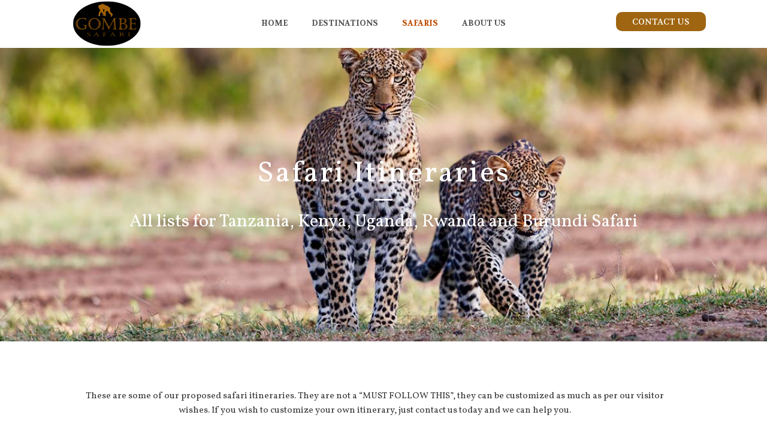

--- FILE ---
content_type: text/html; charset=UTF-8
request_url: https://gombesafari.com/itineraries/
body_size: 18962
content:
<!DOCTYPE html>
<html lang="en-US" >
<head>
		<meta charset="UTF-8" /><meta name="viewport" content="width=device-width, initial-scale=1.0, minimum-scale=1.0, maximum-scale=1.0, user-scalable=0" /><meta http-equiv="X-UA-Compatible" content="IE=edge,chrome=1" /><meta name="format-detection" content="telephone=no"><title>Itineraries &#8211; Gombe Wild Chimp Safari</title>
<script type="text/javascript">var ajaxurl = "https://gombesafari.com/wp-admin/admin-ajax.php";</script><meta name='robots' content='max-image-preview:large' />
	<style>img:is([sizes="auto" i], [sizes^="auto," i]) { contain-intrinsic-size: 3000px 1500px }</style>
	
		<style id="critical-path-css" type="text/css">
			body,html{width:100%;height:100%;margin:0;padding:0}.page-preloader{top:0;left:0;z-index:999;position:fixed;height:100%;width:100%;text-align:center}.preloader-preview-area{-webkit-animation-delay:-.2s;animation-delay:-.2s;top:50%;-webkit-transform:translateY(100%);-ms-transform:translateY(100%);transform:translateY(100%);margin-top:10px;max-height:calc(50% - 20px);opacity:1;width:100%;text-align:center;position:absolute}.preloader-logo{max-width:90%;top:50%;-webkit-transform:translateY(-100%);-ms-transform:translateY(-100%);transform:translateY(-100%);margin:-10px auto 0 auto;max-height:calc(50% - 20px);opacity:1;position:relative}.ball-pulse>div{width:15px;height:15px;border-radius:100%;margin:2px;-webkit-animation-fill-mode:both;animation-fill-mode:both;display:inline-block;-webkit-animation:ball-pulse .75s infinite cubic-bezier(.2,.68,.18,1.08);animation:ball-pulse .75s infinite cubic-bezier(.2,.68,.18,1.08)}.ball-pulse>div:nth-child(1){-webkit-animation-delay:-.36s;animation-delay:-.36s}.ball-pulse>div:nth-child(2){-webkit-animation-delay:-.24s;animation-delay:-.24s}.ball-pulse>div:nth-child(3){-webkit-animation-delay:-.12s;animation-delay:-.12s}@-webkit-keyframes ball-pulse{0%{-webkit-transform:scale(1);transform:scale(1);opacity:1}45%{-webkit-transform:scale(.1);transform:scale(.1);opacity:.7}80%{-webkit-transform:scale(1);transform:scale(1);opacity:1}}@keyframes ball-pulse{0%{-webkit-transform:scale(1);transform:scale(1);opacity:1}45%{-webkit-transform:scale(.1);transform:scale(.1);opacity:.7}80%{-webkit-transform:scale(1);transform:scale(1);opacity:1}}.ball-clip-rotate-pulse{position:relative;-webkit-transform:translateY(-15px) translateX(-10px);-ms-transform:translateY(-15px) translateX(-10px);transform:translateY(-15px) translateX(-10px);display:inline-block}.ball-clip-rotate-pulse>div{-webkit-animation-fill-mode:both;animation-fill-mode:both;position:absolute;top:0;left:0;border-radius:100%}.ball-clip-rotate-pulse>div:first-child{height:36px;width:36px;top:7px;left:-7px;-webkit-animation:ball-clip-rotate-pulse-scale 1s 0s cubic-bezier(.09,.57,.49,.9) infinite;animation:ball-clip-rotate-pulse-scale 1s 0s cubic-bezier(.09,.57,.49,.9) infinite}.ball-clip-rotate-pulse>div:last-child{position:absolute;width:50px;height:50px;left:-16px;top:-2px;background:0 0;border:2px solid;-webkit-animation:ball-clip-rotate-pulse-rotate 1s 0s cubic-bezier(.09,.57,.49,.9) infinite;animation:ball-clip-rotate-pulse-rotate 1s 0s cubic-bezier(.09,.57,.49,.9) infinite;-webkit-animation-duration:1s;animation-duration:1s}@-webkit-keyframes ball-clip-rotate-pulse-rotate{0%{-webkit-transform:rotate(0) scale(1);transform:rotate(0) scale(1)}50%{-webkit-transform:rotate(180deg) scale(.6);transform:rotate(180deg) scale(.6)}100%{-webkit-transform:rotate(360deg) scale(1);transform:rotate(360deg) scale(1)}}@keyframes ball-clip-rotate-pulse-rotate{0%{-webkit-transform:rotate(0) scale(1);transform:rotate(0) scale(1)}50%{-webkit-transform:rotate(180deg) scale(.6);transform:rotate(180deg) scale(.6)}100%{-webkit-transform:rotate(360deg) scale(1);transform:rotate(360deg) scale(1)}}@-webkit-keyframes ball-clip-rotate-pulse-scale{30%{-webkit-transform:scale(.3);transform:scale(.3)}100%{-webkit-transform:scale(1);transform:scale(1)}}@keyframes ball-clip-rotate-pulse-scale{30%{-webkit-transform:scale(.3);transform:scale(.3)}100%{-webkit-transform:scale(1);transform:scale(1)}}@-webkit-keyframes square-spin{25%{-webkit-transform:perspective(100px) rotateX(180deg) rotateY(0);transform:perspective(100px) rotateX(180deg) rotateY(0)}50%{-webkit-transform:perspective(100px) rotateX(180deg) rotateY(180deg);transform:perspective(100px) rotateX(180deg) rotateY(180deg)}75%{-webkit-transform:perspective(100px) rotateX(0) rotateY(180deg);transform:perspective(100px) rotateX(0) rotateY(180deg)}100%{-webkit-transform:perspective(100px) rotateX(0) rotateY(0);transform:perspective(100px) rotateX(0) rotateY(0)}}@keyframes square-spin{25%{-webkit-transform:perspective(100px) rotateX(180deg) rotateY(0);transform:perspective(100px) rotateX(180deg) rotateY(0)}50%{-webkit-transform:perspective(100px) rotateX(180deg) rotateY(180deg);transform:perspective(100px) rotateX(180deg) rotateY(180deg)}75%{-webkit-transform:perspective(100px) rotateX(0) rotateY(180deg);transform:perspective(100px) rotateX(0) rotateY(180deg)}100%{-webkit-transform:perspective(100px) rotateX(0) rotateY(0);transform:perspective(100px) rotateX(0) rotateY(0)}}.square-spin{display:inline-block}.square-spin>div{-webkit-animation-fill-mode:both;animation-fill-mode:both;width:50px;height:50px;-webkit-animation:square-spin 3s 0s cubic-bezier(.09,.57,.49,.9) infinite;animation:square-spin 3s 0s cubic-bezier(.09,.57,.49,.9) infinite}.cube-transition{position:relative;-webkit-transform:translate(-25px,-25px);-ms-transform:translate(-25px,-25px);transform:translate(-25px,-25px);display:inline-block}.cube-transition>div{-webkit-animation-fill-mode:both;animation-fill-mode:both;width:15px;height:15px;position:absolute;top:-5px;left:-5px;-webkit-animation:cube-transition 1.6s 0s infinite ease-in-out;animation:cube-transition 1.6s 0s infinite ease-in-out}.cube-transition>div:last-child{-webkit-animation-delay:-.8s;animation-delay:-.8s}@-webkit-keyframes cube-transition{25%{-webkit-transform:translateX(50px) scale(.5) rotate(-90deg);transform:translateX(50px) scale(.5) rotate(-90deg)}50%{-webkit-transform:translate(50px,50px) rotate(-180deg);transform:translate(50px,50px) rotate(-180deg)}75%{-webkit-transform:translateY(50px) scale(.5) rotate(-270deg);transform:translateY(50px) scale(.5) rotate(-270deg)}100%{-webkit-transform:rotate(-360deg);transform:rotate(-360deg)}}@keyframes cube-transition{25%{-webkit-transform:translateX(50px) scale(.5) rotate(-90deg);transform:translateX(50px) scale(.5) rotate(-90deg)}50%{-webkit-transform:translate(50px,50px) rotate(-180deg);transform:translate(50px,50px) rotate(-180deg)}75%{-webkit-transform:translateY(50px) scale(.5) rotate(-270deg);transform:translateY(50px) scale(.5) rotate(-270deg)}100%{-webkit-transform:rotate(-360deg);transform:rotate(-360deg)}}.ball-scale>div{border-radius:100%;margin:2px;-webkit-animation-fill-mode:both;animation-fill-mode:both;display:inline-block;height:60px;width:60px;-webkit-animation:ball-scale 1s 0s ease-in-out infinite;animation:ball-scale 1s 0s ease-in-out infinite}@-webkit-keyframes ball-scale{0%{-webkit-transform:scale(0);transform:scale(0)}100%{-webkit-transform:scale(1);transform:scale(1);opacity:0}}@keyframes ball-scale{0%{-webkit-transform:scale(0);transform:scale(0)}100%{-webkit-transform:scale(1);transform:scale(1);opacity:0}}.line-scale>div{-webkit-animation-fill-mode:both;animation-fill-mode:both;display:inline-block;width:5px;height:50px;border-radius:2px;margin:2px}.line-scale>div:nth-child(1){-webkit-animation:line-scale 1s -.5s infinite cubic-bezier(.2,.68,.18,1.08);animation:line-scale 1s -.5s infinite cubic-bezier(.2,.68,.18,1.08)}.line-scale>div:nth-child(2){-webkit-animation:line-scale 1s -.4s infinite cubic-bezier(.2,.68,.18,1.08);animation:line-scale 1s -.4s infinite cubic-bezier(.2,.68,.18,1.08)}.line-scale>div:nth-child(3){-webkit-animation:line-scale 1s -.3s infinite cubic-bezier(.2,.68,.18,1.08);animation:line-scale 1s -.3s infinite cubic-bezier(.2,.68,.18,1.08)}.line-scale>div:nth-child(4){-webkit-animation:line-scale 1s -.2s infinite cubic-bezier(.2,.68,.18,1.08);animation:line-scale 1s -.2s infinite cubic-bezier(.2,.68,.18,1.08)}.line-scale>div:nth-child(5){-webkit-animation:line-scale 1s -.1s infinite cubic-bezier(.2,.68,.18,1.08);animation:line-scale 1s -.1s infinite cubic-bezier(.2,.68,.18,1.08)}@-webkit-keyframes line-scale{0%{-webkit-transform:scaley(1);transform:scaley(1)}50%{-webkit-transform:scaley(.4);transform:scaley(.4)}100%{-webkit-transform:scaley(1);transform:scaley(1)}}@keyframes line-scale{0%{-webkit-transform:scaley(1);transform:scaley(1)}50%{-webkit-transform:scaley(.4);transform:scaley(.4)}100%{-webkit-transform:scaley(1);transform:scaley(1)}}.ball-scale-multiple{position:relative;-webkit-transform:translateY(30px);-ms-transform:translateY(30px);transform:translateY(30px);display:inline-block}.ball-scale-multiple>div{border-radius:100%;-webkit-animation-fill-mode:both;animation-fill-mode:both;margin:2px;position:absolute;left:-30px;top:0;opacity:0;margin:0;width:50px;height:50px;-webkit-animation:ball-scale-multiple 1s 0s linear infinite;animation:ball-scale-multiple 1s 0s linear infinite}.ball-scale-multiple>div:nth-child(2){-webkit-animation-delay:-.2s;animation-delay:-.2s}.ball-scale-multiple>div:nth-child(3){-webkit-animation-delay:-.2s;animation-delay:-.2s}@-webkit-keyframes ball-scale-multiple{0%{-webkit-transform:scale(0);transform:scale(0);opacity:0}5%{opacity:1}100%{-webkit-transform:scale(1);transform:scale(1);opacity:0}}@keyframes ball-scale-multiple{0%{-webkit-transform:scale(0);transform:scale(0);opacity:0}5%{opacity:1}100%{-webkit-transform:scale(1);transform:scale(1);opacity:0}}.ball-pulse-sync{display:inline-block}.ball-pulse-sync>div{width:15px;height:15px;border-radius:100%;margin:2px;-webkit-animation-fill-mode:both;animation-fill-mode:both;display:inline-block}.ball-pulse-sync>div:nth-child(1){-webkit-animation:ball-pulse-sync .6s -.21s infinite ease-in-out;animation:ball-pulse-sync .6s -.21s infinite ease-in-out}.ball-pulse-sync>div:nth-child(2){-webkit-animation:ball-pulse-sync .6s -.14s infinite ease-in-out;animation:ball-pulse-sync .6s -.14s infinite ease-in-out}.ball-pulse-sync>div:nth-child(3){-webkit-animation:ball-pulse-sync .6s -70ms infinite ease-in-out;animation:ball-pulse-sync .6s -70ms infinite ease-in-out}@-webkit-keyframes ball-pulse-sync{33%{-webkit-transform:translateY(10px);transform:translateY(10px)}66%{-webkit-transform:translateY(-10px);transform:translateY(-10px)}100%{-webkit-transform:translateY(0);transform:translateY(0)}}@keyframes ball-pulse-sync{33%{-webkit-transform:translateY(10px);transform:translateY(10px)}66%{-webkit-transform:translateY(-10px);transform:translateY(-10px)}100%{-webkit-transform:translateY(0);transform:translateY(0)}}.transparent-circle{display:inline-block;border-top:.5em solid rgba(255,255,255,.2);border-right:.5em solid rgba(255,255,255,.2);border-bottom:.5em solid rgba(255,255,255,.2);border-left:.5em solid #fff;-webkit-transform:translateZ(0);transform:translateZ(0);-webkit-animation:transparent-circle 1.1s infinite linear;animation:transparent-circle 1.1s infinite linear;width:50px;height:50px;border-radius:50%}.transparent-circle:after{border-radius:50%;width:10em;height:10em}@-webkit-keyframes transparent-circle{0%{-webkit-transform:rotate(0);transform:rotate(0)}100%{-webkit-transform:rotate(360deg);transform:rotate(360deg)}}@keyframes transparent-circle{0%{-webkit-transform:rotate(0);transform:rotate(0)}100%{-webkit-transform:rotate(360deg);transform:rotate(360deg)}}.ball-spin-fade-loader{position:relative;top:-10px;left:-10px;display:inline-block}.ball-spin-fade-loader>div{width:15px;height:15px;border-radius:100%;margin:2px;-webkit-animation-fill-mode:both;animation-fill-mode:both;position:absolute;-webkit-animation:ball-spin-fade-loader 1s infinite linear;animation:ball-spin-fade-loader 1s infinite linear}.ball-spin-fade-loader>div:nth-child(1){top:25px;left:0;animation-delay:-.84s;-webkit-animation-delay:-.84s}.ball-spin-fade-loader>div:nth-child(2){top:17.05px;left:17.05px;animation-delay:-.72s;-webkit-animation-delay:-.72s}.ball-spin-fade-loader>div:nth-child(3){top:0;left:25px;animation-delay:-.6s;-webkit-animation-delay:-.6s}.ball-spin-fade-loader>div:nth-child(4){top:-17.05px;left:17.05px;animation-delay:-.48s;-webkit-animation-delay:-.48s}.ball-spin-fade-loader>div:nth-child(5){top:-25px;left:0;animation-delay:-.36s;-webkit-animation-delay:-.36s}.ball-spin-fade-loader>div:nth-child(6){top:-17.05px;left:-17.05px;animation-delay:-.24s;-webkit-animation-delay:-.24s}.ball-spin-fade-loader>div:nth-child(7){top:0;left:-25px;animation-delay:-.12s;-webkit-animation-delay:-.12s}.ball-spin-fade-loader>div:nth-child(8){top:17.05px;left:-17.05px;animation-delay:0s;-webkit-animation-delay:0s}@-webkit-keyframes ball-spin-fade-loader{50%{opacity:.3;-webkit-transform:scale(.4);transform:scale(.4)}100%{opacity:1;-webkit-transform:scale(1);transform:scale(1)}}@keyframes ball-spin-fade-loader{50%{opacity:.3;-webkit-transform:scale(.4);transform:scale(.4)}100%{opacity:1;-webkit-transform:scale(1);transform:scale(1)}}		</style>

		<link rel="alternate" type="application/rss+xml" title="Gombe Wild Chimp Safari &raquo; Feed" href="https://gombesafari.com/feed/" />
<link rel="alternate" type="application/rss+xml" title="Gombe Wild Chimp Safari &raquo; Comments Feed" href="https://gombesafari.com/comments/feed/" />

<link rel="shortcut icon" href="http://gombesafari.wwwsrc6.supercp.com/wp-content/uploads/2018/03/logo.png"  />
<script type="text/javascript">window.abb = {};php = {};window.PHP = {};PHP.ajax = "https://gombesafari.com/wp-admin/admin-ajax.php";PHP.wp_p_id = "738";var mk_header_parallax, mk_banner_parallax, mk_page_parallax, mk_footer_parallax, mk_body_parallax;var mk_images_dir = "https://gombesafari.com/wp-content/themes/jupiter/assets/images",mk_theme_js_path = "https://gombesafari.com/wp-content/themes/jupiter/assets/js",mk_theme_dir = "https://gombesafari.com/wp-content/themes/jupiter",mk_captcha_placeholder = "Enter Captcha",mk_captcha_invalid_txt = "Invalid. Try again.",mk_captcha_correct_txt = "Captcha correct.",mk_responsive_nav_width = 1140,mk_vertical_header_back = "Back",mk_vertical_header_anim = "1",mk_check_rtl = true,mk_grid_width = 1050,mk_ajax_search_option = "disable",mk_preloader_bg_color = "#be4c00",mk_accent_color = "#9f6510",mk_go_to_top =  "false",mk_smooth_scroll =  "true",mk_show_background_video =  "true",mk_preloader_bar_color = "#9f6510",mk_preloader_logo = "http://demos.artbees.net/jupiter5/brihaspati/wp-content/uploads/sites/121/2016/07/footer-logo.png";var mk_header_parallax = false,mk_banner_parallax = false,mk_footer_parallax = false,mk_body_parallax = false,mk_no_more_posts = "No More Posts",mk_typekit_id   = "",mk_google_fonts = ["Vollkorn:100italic,200italic,300italic,400italic,500italic,600italic,700italic,800italic,900italic,100,200,300,400,500,600,700,800,900","Montserrat:100italic,200italic,300italic,400italic,500italic,600italic,700italic,800italic,900italic,100,200,300,400,500,600,700,800,900","Volkhov:100italic,200italic,300italic,400italic,500italic,600italic,700italic,800italic,900italic,100,200,300,400,500,600,700,800,900"],mk_global_lazyload = true;</script><link rel='stylesheet' id='mkhb-render-css' href='https://gombesafari.com/wp-content/themes/jupiter/header-builder/includes/assets/css/mkhb-render.css?ver=6.12.1' type='text/css' media='all' />
<style id='mkhb-inline-css' type='text/css'>
#cjfxnj6aq000z3i61vytb9b36 { text-align:center; } #cjfxnn7uw002t3i61ulvrqjfv.mkhb-nav-container { margin:0; z-index:301; text-align:center; } #cjfxnn7uw002t3i61ulvrqjfv .mkhb-navigation-ul > li.menu-item > a.menu-item-link { color:rgba(86,86,86,1); padding:10px 20px 10px 20px; font-size:; font-weight:; margin-right:; } #cjfxnn7uw002t3i61ulvrqjfv .mkhb-navigation-ul > li.menu-item:last-of-type > a.menu-item-link { margin-right:0; } #cjfxnn7uw002t3i61ulvrqjfv .mkhb-navigation ul.sub-menu a.menu-item-link { color:rgba(235,235,235,1); font-size:; font-weight:; } #cjfxnn7uw002t3i61ulvrqjfv .mkhb-navigation li.hb-no-mega-menu ul.sub-menu { background-color:rgba(69,69,69,1); } #cjfxnn7uw002t3i61ulvrqjfv .mkhb-navigation ul.sub-menu a.menu-item-link:hover, #cjfxnn7uw002t3i61ulvrqjfv .mkhb-navigation-ul ul.sub-menu li.current-menu-item > a.menu-item-link, #cjfxnn7uw002t3i61ulvrqjfv .mkhb-navigation-ul ul.sub-menu li.current-menu-parent > a.menu-item-link { background-color:rgba(69,69,69,1); color:rgba(190,76,0,1); } #cjfxnn7uw002t3i61ulvrqjfv-wrap .mkhb-navigation-resp__ul > li > a { font-family:Volkhov; font-weight:; font-size:; color:rgba(86,86,86,1); background-color:; } #cjfxnn7uw002t3i61ulvrqjfv-wrap .mkhb-navigation-resp__ul > li:hover > a { color:rgba(190,76,0,1); background-color:rgba(255,255,255,1); } #cjfxnn7uw002t3i61ulvrqjfv-wrap .mkhb-navigation-resp__ul > li > ul { background-color:rgba(69,69,69,1); } #cjfxnn7uw002t3i61ulvrqjfv-wrap .mkhb-navigation-resp__ul > li > ul li a { font-family:Volkhov; font-weight:; font-size:; color:rgba(235,235,235,1); } #cjfxnn7uw002t3i61ulvrqjfv-wrap .mkhb-navigation-resp__ul > li > ul li:hover > a { color:rgba(190,76,0,1); background-color:rgba(69,69,69,1); } #cjfxnn7uw002t3i61ulvrqjfv.mkhb-menu-nav-style-text a { font-family:Volkhov; } #cjfxnn7uw002t3i61ulvrqjfv.mkhb-menu-hover-style-4 .mkhb-navigation-ul>li.menu-item>a.menu-item-link:after { background-color:initial; } #cjfxnn7uw002t3i61ulvrqjfv.mkhb-menu-hover-style-4 .mkhb-navigation-ul>li.menu-item:hover>a.menu-item-link, #cjfxnn7uw002t3i61ulvrqjfv.mkhb-menu-hover-style-4 .mkhb-navigation-ul>li.current-menu-ancestor>a.menu-item-link, #cjfxnn7uw002t3i61ulvrqjfv.mkhb-menu-hover-style-4 .mkhb-navigation-ul>li.current-menu-item>a.menu-item-link { color:rgba(190,76,0,1); } #cjfxnn7uw002t3i61ulvrqjfv.mkhb-menu-hover-style-4 .mkhb-navigation-ul>li.menu-item:hover>a.menu-item-link::after, #cjfxnn7uw002t3i61ulvrqjfv.mkhb-menu-hover-style-4 .mkhb-navigation-ul>li.current-menu-ancestor>a.menu-item-link:after, #cjfxnn7uw002t3i61ulvrqjfv.mkhb-menu-hover-style-4 .mkhb-navigation-ul>li.current-menu-item>a.menu-item-link:after { background-color:rgba(255,255,255,1); } .mkhb-navigation-resp__wrap { background-color:#ffffff; } .mkhb-navigation-resp__menu > div { background-color:#444444; } .mkhb-navigation-resp__ul li ul li .megamenu-title:hover, .mkhb-navigation-resp__ul li ul li .megamenu-title, .mkhb-navigation-resp__ul li a, .mkhb-navigation-resp__ul li ul li a:hover, .mkhb-navigation-resp__ul .mkhb-navigation-resp__arrow { color:#444444; } #cjfxnjb2200183i614jexjt9z { padding:20px 0 0 0; }#cjfxnnfy3002w3i611whyj0q7 .mkhb-button-el__link { background-color:rgba(159,101,16,1);border-radius:10px;padding:7px 20px 7px 20px;font-weight:400;font-family:Volkhov; }#cjfxnnfy3002w3i611whyj0q7 { text-align:center; }#cjfxnjb22001b3i618k968yhg { padding:20px 0 0 0; }#cjfxnjb2200123i616gd8ldch > .mkhb-row__container { max-width:1110px; }#cjfxnj6aq000y3i61q8xs48nt { text-align:center; } #cjfxnn7uw002s3i61a1dptcyf.mkhb-nav-container { margin:0; z-index:301; text-align:center; } #cjfxnn7uw002s3i61a1dptcyf .mkhb-navigation-ul > li.menu-item > a.menu-item-link { color:rgba(86,86,86,1); padding:10px 20px 10px 20px; font-size:; font-weight:; margin-right:; } #cjfxnn7uw002s3i61a1dptcyf .mkhb-navigation-ul > li.menu-item:last-of-type > a.menu-item-link { margin-right:0; } #cjfxnn7uw002s3i61a1dptcyf .mkhb-navigation ul.sub-menu a.menu-item-link { color:rgba(235,235,235,1); font-size:; font-weight:; } #cjfxnn7uw002s3i61a1dptcyf .mkhb-navigation li.hb-no-mega-menu ul.sub-menu { background-color:rgba(69,69,69,1); } #cjfxnn7uw002s3i61a1dptcyf .mkhb-navigation ul.sub-menu a.menu-item-link:hover, #cjfxnn7uw002s3i61a1dptcyf .mkhb-navigation-ul ul.sub-menu li.current-menu-item > a.menu-item-link, #cjfxnn7uw002s3i61a1dptcyf .mkhb-navigation-ul ul.sub-menu li.current-menu-parent > a.menu-item-link { background-color:rgba(69,69,69,1); color:rgba(190,76,0,1); } #cjfxnn7uw002s3i61a1dptcyf-wrap .mkhb-navigation-resp__ul > li > a { font-family:Volkhov; font-weight:; font-size:; color:rgba(86,86,86,1); background-color:; } #cjfxnn7uw002s3i61a1dptcyf-wrap .mkhb-navigation-resp__ul > li:hover > a { color:rgba(190,76,0,1); background-color:rgba(255,255,255,1); } #cjfxnn7uw002s3i61a1dptcyf-wrap .mkhb-navigation-resp__ul > li > ul { background-color:rgba(69,69,69,1); } #cjfxnn7uw002s3i61a1dptcyf-wrap .mkhb-navigation-resp__ul > li > ul li a { font-family:Volkhov; font-weight:; font-size:; color:rgba(235,235,235,1); } #cjfxnn7uw002s3i61a1dptcyf-wrap .mkhb-navigation-resp__ul > li > ul li:hover > a { color:rgba(190,76,0,1); background-color:rgba(69,69,69,1); } #cjfxnn7uw002s3i61a1dptcyf.mkhb-menu-nav-style-text a { font-family:Volkhov; } #cjfxnn7uw002s3i61a1dptcyf.mkhb-menu-hover-style-4 .mkhb-navigation-ul>li.menu-item>a.menu-item-link:after { background-color:initial; } #cjfxnn7uw002s3i61a1dptcyf.mkhb-menu-hover-style-4 .mkhb-navigation-ul>li.menu-item:hover>a.menu-item-link, #cjfxnn7uw002s3i61a1dptcyf.mkhb-menu-hover-style-4 .mkhb-navigation-ul>li.current-menu-ancestor>a.menu-item-link, #cjfxnn7uw002s3i61a1dptcyf.mkhb-menu-hover-style-4 .mkhb-navigation-ul>li.current-menu-item>a.menu-item-link { color:rgba(190,76,0,1); } #cjfxnn7uw002s3i61a1dptcyf.mkhb-menu-hover-style-4 .mkhb-navigation-ul>li.menu-item:hover>a.menu-item-link::after, #cjfxnn7uw002s3i61a1dptcyf.mkhb-menu-hover-style-4 .mkhb-navigation-ul>li.current-menu-ancestor>a.menu-item-link:after, #cjfxnn7uw002s3i61a1dptcyf.mkhb-menu-hover-style-4 .mkhb-navigation-ul>li.current-menu-item>a.menu-item-link:after { background-color:rgba(255,255,255,1); } .mkhb-navigation-resp__wrap { background-color:#ffffff; } .mkhb-navigation-resp__menu > div { background-color:#444444; } .mkhb-navigation-resp__ul li ul li .megamenu-title:hover, .mkhb-navigation-resp__ul li ul li .megamenu-title, .mkhb-navigation-resp__ul li a, .mkhb-navigation-resp__ul li ul li a:hover, .mkhb-navigation-resp__ul .mkhb-navigation-resp__arrow { color:#444444; } #cjfxnjb2200173i61kmgw3nuo { padding:20px 0 0 0; }#cjfxnnfy3002v3i61mrgadb08 .mkhb-button-el__link { background-color:rgba(159,101,16,1);border-radius:10px;padding:10px 15px 10px 15px;font-weight:400;font-family:Volkhov; }#cjfxnnfy3002v3i61mrgadb08 .mkhb-button-el__link:hover { color:rgba(0,0,0,1); }#cjfxnnfy3002v3i61mrgadb08 { text-align:center; }#cjfxnjb22001a3i619zvsszrc { padding:20px 0 0 0; }#cjfxnjb2200113i61dd9uubdd > .mkhb-row__container { max-width:1110px; }#cjfxnj6aq000x3i619zpur10h { text-align:center; } #cjfxnn7uw002r3i61v0nuci5h.mkhb-nav-container { margin:0; z-index:301; text-align:center; } #cjfxnn7uw002r3i61v0nuci5h .mkhb-navigation-ul > li.menu-item > a.menu-item-link { color:rgba(86,86,86,1); padding:10px 20px 10px 20px; font-size:; font-weight:; margin-right:; } #cjfxnn7uw002r3i61v0nuci5h .mkhb-navigation-ul > li.menu-item:last-of-type > a.menu-item-link { margin-right:0; } #cjfxnn7uw002r3i61v0nuci5h .mkhb-navigation ul.sub-menu a.menu-item-link { color:rgba(235,235,235,1); font-size:; font-weight:; } #cjfxnn7uw002r3i61v0nuci5h .mkhb-navigation li.hb-no-mega-menu ul.sub-menu { background-color:rgba(69,69,69,1); } #cjfxnn7uw002r3i61v0nuci5h .mkhb-navigation ul.sub-menu a.menu-item-link:hover, #cjfxnn7uw002r3i61v0nuci5h .mkhb-navigation-ul ul.sub-menu li.current-menu-item > a.menu-item-link, #cjfxnn7uw002r3i61v0nuci5h .mkhb-navigation-ul ul.sub-menu li.current-menu-parent > a.menu-item-link { background-color:rgba(69,69,69,1); color:rgba(190,76,0,1); } #cjfxnn7uw002r3i61v0nuci5h-wrap .mkhb-navigation-resp__ul > li > a { font-family:Volkhov; font-weight:; font-size:; color:rgba(86,86,86,1); background-color:; } #cjfxnn7uw002r3i61v0nuci5h-wrap .mkhb-navigation-resp__ul > li:hover > a { color:rgba(190,76,0,1); background-color:rgba(255,255,255,1); } #cjfxnn7uw002r3i61v0nuci5h-wrap .mkhb-navigation-resp__ul > li > ul { background-color:rgba(69,69,69,1); } #cjfxnn7uw002r3i61v0nuci5h-wrap .mkhb-navigation-resp__ul > li > ul li a { font-family:Volkhov; font-weight:; font-size:; color:rgba(235,235,235,1); } #cjfxnn7uw002r3i61v0nuci5h-wrap .mkhb-navigation-resp__ul > li > ul li:hover > a { color:rgba(190,76,0,1); background-color:rgba(69,69,69,1); } #cjfxnn7uw002r3i61v0nuci5h .mkhb-navigation-resp { text-align:center; } #cjfxnn7uw002r3i61v0nuci5h .mkhb-navigation-resp__box { background:; border-radius:; padding:10px 20px 10px 20px; border-top:0 solid #ffffff; border-right:0 solid #ffffff; border-bottom:0 solid #ffffff; border-left:0 solid #ffffff; height:34px;width:55px; } #cjfxnn7uw002r3i61v0nuci5h .mkhb-navigation-resp__bar, #cjfxnn7uw002r3i61v0nuci5h .mkhb-navigation-resp__bar:after, #cjfxnn7uw002r3i61v0nuci5h .mkhb-navigation-resp__bar:before { width:15px; height:2px; background:; } #cjfxnn7uw002r3i61v0nuci5h .mkhb-navigation-resp__box:hover { background:; } #cjfxnn7uw002r3i61v0nuci5h .mkhb-navigation-resp__box:hover .mkhb-navigation-resp__bar, #cjfxnn7uw002r3i61v0nuci5h .mkhb-navigation-resp__box:hover .mkhb-navigation-resp__bar:after, #cjfxnn7uw002r3i61v0nuci5h .mkhb-navigation-resp__box:hover .mkhb-navigation-resp__bar:before { background:; } #cjfxnn7uw002r3i61v0nuci5h .fullscreen-active .mkhb-navigation-resp__bar, #cjfxnn7uw002r3i61v0nuci5h .fullscreen-active .mkhb-navigation-resp__box:hover .mkhb-navigation-resp__bar { background:rgba( 255, 255, 255, 0 ); } #cjfxnn7uw002r3i61v0nuci5h .mkhb-navigation-resp__bar { transform:translateY(6px); } #cjfxnn7uw002r3i61v0nuci5h .mkhb-navigation-resp__bar:before { bottom:6px; } #cjfxnn7uw002r3i61v0nuci5h .mkhb-navigation-resp__bar:after { top:6px; } #cjfxnn7uw002r3i61v0nuci5h .fullscreen-active .mkhb-navigation-resp__bar:after { top:0; } #cjfxnn7uw002r3i61v0nuci5h .fullscreen-active .mkhb-navigation-resp__bar:before { bottom:0; } #cjfxnn7uw002r3i61v0nuci5h-wrap .mkhb-navigation-resp__arrow { line-height:51px; } #cjfxnn7uw002r3i61v0nuci5h-wrap .mkhb-navigation-resp__ul > li > a { padding-top:15px; padding-bottom:15px; } @media (max-width:767px) { #cjfxnn7uw002r3i61v0nuci5h.mkhb-el-tablet { display:none !important; } } @media (min-width:768px) and (max-width:1024px) { #cjfxnn7uw002r3i61v0nuci5h.mkhb-el-mobile { display:none !important; } } @media (min-width:1025px) { #cjfxnn7uw002r3i61v0nuci5h.mkhb-el-tablet, #cjfxnn7uw002r3i61v0nuci5h.mkhb-el-mobile { display:none !important; } } .mkhb-navigation-resp__wrap { background-color:#ffffff; } .mkhb-navigation-resp__menu > div { background-color:#444444; } .mkhb-navigation-resp__ul li ul li .megamenu-title:hover, .mkhb-navigation-resp__ul li ul li .megamenu-title, .mkhb-navigation-resp__ul li a, .mkhb-navigation-resp__ul li ul li a:hover, .mkhb-navigation-resp__ul .mkhb-navigation-resp__arrow { color:#444444; } #cjfxnjb2200163i61njg42m4y { padding:20px 0 0 0; }#cjfxnnfy3002u3i61cnip4s1c .mkhb-button-el__link { background-color:rgba(159,101,16,1);border-radius:10px;padding:10px 15px 10px 15px;font-weight:400;font-family:Volkhov; }#cjfxnnfy3002u3i61cnip4s1c .mkhb-button-el__link:hover { color:rgba(0,0,0,1); }#cjfxnnfy3002u3i61cnip4s1c { text-align:center; }#cjfxnjb2200193i61ku9bsk4l { padding:20px 0 0 0; }#cjfxnjb2200103i61xeur4g8z > .mkhb-row__container { max-width:1110px; }
</style>
<link rel='stylesheet' id='wp-block-library-css' href='https://gombesafari.com/wp-includes/css/dist/block-library/style.min.css?ver=6.7.4' type='text/css' media='all' />
<style id='wp-block-library-theme-inline-css' type='text/css'>
.wp-block-audio :where(figcaption){color:#555;font-size:13px;text-align:center}.is-dark-theme .wp-block-audio :where(figcaption){color:#ffffffa6}.wp-block-audio{margin:0 0 1em}.wp-block-code{border:1px solid #ccc;border-radius:4px;font-family:Menlo,Consolas,monaco,monospace;padding:.8em 1em}.wp-block-embed :where(figcaption){color:#555;font-size:13px;text-align:center}.is-dark-theme .wp-block-embed :where(figcaption){color:#ffffffa6}.wp-block-embed{margin:0 0 1em}.blocks-gallery-caption{color:#555;font-size:13px;text-align:center}.is-dark-theme .blocks-gallery-caption{color:#ffffffa6}:root :where(.wp-block-image figcaption){color:#555;font-size:13px;text-align:center}.is-dark-theme :root :where(.wp-block-image figcaption){color:#ffffffa6}.wp-block-image{margin:0 0 1em}.wp-block-pullquote{border-bottom:4px solid;border-top:4px solid;color:currentColor;margin-bottom:1.75em}.wp-block-pullquote cite,.wp-block-pullquote footer,.wp-block-pullquote__citation{color:currentColor;font-size:.8125em;font-style:normal;text-transform:uppercase}.wp-block-quote{border-left:.25em solid;margin:0 0 1.75em;padding-left:1em}.wp-block-quote cite,.wp-block-quote footer{color:currentColor;font-size:.8125em;font-style:normal;position:relative}.wp-block-quote:where(.has-text-align-right){border-left:none;border-right:.25em solid;padding-left:0;padding-right:1em}.wp-block-quote:where(.has-text-align-center){border:none;padding-left:0}.wp-block-quote.is-large,.wp-block-quote.is-style-large,.wp-block-quote:where(.is-style-plain){border:none}.wp-block-search .wp-block-search__label{font-weight:700}.wp-block-search__button{border:1px solid #ccc;padding:.375em .625em}:where(.wp-block-group.has-background){padding:1.25em 2.375em}.wp-block-separator.has-css-opacity{opacity:.4}.wp-block-separator{border:none;border-bottom:2px solid;margin-left:auto;margin-right:auto}.wp-block-separator.has-alpha-channel-opacity{opacity:1}.wp-block-separator:not(.is-style-wide):not(.is-style-dots){width:100px}.wp-block-separator.has-background:not(.is-style-dots){border-bottom:none;height:1px}.wp-block-separator.has-background:not(.is-style-wide):not(.is-style-dots){height:2px}.wp-block-table{margin:0 0 1em}.wp-block-table td,.wp-block-table th{word-break:normal}.wp-block-table :where(figcaption){color:#555;font-size:13px;text-align:center}.is-dark-theme .wp-block-table :where(figcaption){color:#ffffffa6}.wp-block-video :where(figcaption){color:#555;font-size:13px;text-align:center}.is-dark-theme .wp-block-video :where(figcaption){color:#ffffffa6}.wp-block-video{margin:0 0 1em}:root :where(.wp-block-template-part.has-background){margin-bottom:0;margin-top:0;padding:1.25em 2.375em}
</style>
<style id='classic-theme-styles-inline-css' type='text/css'>
/*! This file is auto-generated */
.wp-block-button__link{color:#fff;background-color:#32373c;border-radius:9999px;box-shadow:none;text-decoration:none;padding:calc(.667em + 2px) calc(1.333em + 2px);font-size:1.125em}.wp-block-file__button{background:#32373c;color:#fff;text-decoration:none}
</style>
<style id='global-styles-inline-css' type='text/css'>
:root{--wp--preset--aspect-ratio--square: 1;--wp--preset--aspect-ratio--4-3: 4/3;--wp--preset--aspect-ratio--3-4: 3/4;--wp--preset--aspect-ratio--3-2: 3/2;--wp--preset--aspect-ratio--2-3: 2/3;--wp--preset--aspect-ratio--16-9: 16/9;--wp--preset--aspect-ratio--9-16: 9/16;--wp--preset--color--black: #000000;--wp--preset--color--cyan-bluish-gray: #abb8c3;--wp--preset--color--white: #ffffff;--wp--preset--color--pale-pink: #f78da7;--wp--preset--color--vivid-red: #cf2e2e;--wp--preset--color--luminous-vivid-orange: #ff6900;--wp--preset--color--luminous-vivid-amber: #fcb900;--wp--preset--color--light-green-cyan: #7bdcb5;--wp--preset--color--vivid-green-cyan: #00d084;--wp--preset--color--pale-cyan-blue: #8ed1fc;--wp--preset--color--vivid-cyan-blue: #0693e3;--wp--preset--color--vivid-purple: #9b51e0;--wp--preset--gradient--vivid-cyan-blue-to-vivid-purple: linear-gradient(135deg,rgba(6,147,227,1) 0%,rgb(155,81,224) 100%);--wp--preset--gradient--light-green-cyan-to-vivid-green-cyan: linear-gradient(135deg,rgb(122,220,180) 0%,rgb(0,208,130) 100%);--wp--preset--gradient--luminous-vivid-amber-to-luminous-vivid-orange: linear-gradient(135deg,rgba(252,185,0,1) 0%,rgba(255,105,0,1) 100%);--wp--preset--gradient--luminous-vivid-orange-to-vivid-red: linear-gradient(135deg,rgba(255,105,0,1) 0%,rgb(207,46,46) 100%);--wp--preset--gradient--very-light-gray-to-cyan-bluish-gray: linear-gradient(135deg,rgb(238,238,238) 0%,rgb(169,184,195) 100%);--wp--preset--gradient--cool-to-warm-spectrum: linear-gradient(135deg,rgb(74,234,220) 0%,rgb(151,120,209) 20%,rgb(207,42,186) 40%,rgb(238,44,130) 60%,rgb(251,105,98) 80%,rgb(254,248,76) 100%);--wp--preset--gradient--blush-light-purple: linear-gradient(135deg,rgb(255,206,236) 0%,rgb(152,150,240) 100%);--wp--preset--gradient--blush-bordeaux: linear-gradient(135deg,rgb(254,205,165) 0%,rgb(254,45,45) 50%,rgb(107,0,62) 100%);--wp--preset--gradient--luminous-dusk: linear-gradient(135deg,rgb(255,203,112) 0%,rgb(199,81,192) 50%,rgb(65,88,208) 100%);--wp--preset--gradient--pale-ocean: linear-gradient(135deg,rgb(255,245,203) 0%,rgb(182,227,212) 50%,rgb(51,167,181) 100%);--wp--preset--gradient--electric-grass: linear-gradient(135deg,rgb(202,248,128) 0%,rgb(113,206,126) 100%);--wp--preset--gradient--midnight: linear-gradient(135deg,rgb(2,3,129) 0%,rgb(40,116,252) 100%);--wp--preset--font-size--small: 13px;--wp--preset--font-size--medium: 20px;--wp--preset--font-size--large: 36px;--wp--preset--font-size--x-large: 42px;--wp--preset--spacing--20: 0.44rem;--wp--preset--spacing--30: 0.67rem;--wp--preset--spacing--40: 1rem;--wp--preset--spacing--50: 1.5rem;--wp--preset--spacing--60: 2.25rem;--wp--preset--spacing--70: 3.38rem;--wp--preset--spacing--80: 5.06rem;--wp--preset--shadow--natural: 6px 6px 9px rgba(0, 0, 0, 0.2);--wp--preset--shadow--deep: 12px 12px 50px rgba(0, 0, 0, 0.4);--wp--preset--shadow--sharp: 6px 6px 0px rgba(0, 0, 0, 0.2);--wp--preset--shadow--outlined: 6px 6px 0px -3px rgba(255, 255, 255, 1), 6px 6px rgba(0, 0, 0, 1);--wp--preset--shadow--crisp: 6px 6px 0px rgba(0, 0, 0, 1);}:where(.is-layout-flex){gap: 0.5em;}:where(.is-layout-grid){gap: 0.5em;}body .is-layout-flex{display: flex;}.is-layout-flex{flex-wrap: wrap;align-items: center;}.is-layout-flex > :is(*, div){margin: 0;}body .is-layout-grid{display: grid;}.is-layout-grid > :is(*, div){margin: 0;}:where(.wp-block-columns.is-layout-flex){gap: 2em;}:where(.wp-block-columns.is-layout-grid){gap: 2em;}:where(.wp-block-post-template.is-layout-flex){gap: 1.25em;}:where(.wp-block-post-template.is-layout-grid){gap: 1.25em;}.has-black-color{color: var(--wp--preset--color--black) !important;}.has-cyan-bluish-gray-color{color: var(--wp--preset--color--cyan-bluish-gray) !important;}.has-white-color{color: var(--wp--preset--color--white) !important;}.has-pale-pink-color{color: var(--wp--preset--color--pale-pink) !important;}.has-vivid-red-color{color: var(--wp--preset--color--vivid-red) !important;}.has-luminous-vivid-orange-color{color: var(--wp--preset--color--luminous-vivid-orange) !important;}.has-luminous-vivid-amber-color{color: var(--wp--preset--color--luminous-vivid-amber) !important;}.has-light-green-cyan-color{color: var(--wp--preset--color--light-green-cyan) !important;}.has-vivid-green-cyan-color{color: var(--wp--preset--color--vivid-green-cyan) !important;}.has-pale-cyan-blue-color{color: var(--wp--preset--color--pale-cyan-blue) !important;}.has-vivid-cyan-blue-color{color: var(--wp--preset--color--vivid-cyan-blue) !important;}.has-vivid-purple-color{color: var(--wp--preset--color--vivid-purple) !important;}.has-black-background-color{background-color: var(--wp--preset--color--black) !important;}.has-cyan-bluish-gray-background-color{background-color: var(--wp--preset--color--cyan-bluish-gray) !important;}.has-white-background-color{background-color: var(--wp--preset--color--white) !important;}.has-pale-pink-background-color{background-color: var(--wp--preset--color--pale-pink) !important;}.has-vivid-red-background-color{background-color: var(--wp--preset--color--vivid-red) !important;}.has-luminous-vivid-orange-background-color{background-color: var(--wp--preset--color--luminous-vivid-orange) !important;}.has-luminous-vivid-amber-background-color{background-color: var(--wp--preset--color--luminous-vivid-amber) !important;}.has-light-green-cyan-background-color{background-color: var(--wp--preset--color--light-green-cyan) !important;}.has-vivid-green-cyan-background-color{background-color: var(--wp--preset--color--vivid-green-cyan) !important;}.has-pale-cyan-blue-background-color{background-color: var(--wp--preset--color--pale-cyan-blue) !important;}.has-vivid-cyan-blue-background-color{background-color: var(--wp--preset--color--vivid-cyan-blue) !important;}.has-vivid-purple-background-color{background-color: var(--wp--preset--color--vivid-purple) !important;}.has-black-border-color{border-color: var(--wp--preset--color--black) !important;}.has-cyan-bluish-gray-border-color{border-color: var(--wp--preset--color--cyan-bluish-gray) !important;}.has-white-border-color{border-color: var(--wp--preset--color--white) !important;}.has-pale-pink-border-color{border-color: var(--wp--preset--color--pale-pink) !important;}.has-vivid-red-border-color{border-color: var(--wp--preset--color--vivid-red) !important;}.has-luminous-vivid-orange-border-color{border-color: var(--wp--preset--color--luminous-vivid-orange) !important;}.has-luminous-vivid-amber-border-color{border-color: var(--wp--preset--color--luminous-vivid-amber) !important;}.has-light-green-cyan-border-color{border-color: var(--wp--preset--color--light-green-cyan) !important;}.has-vivid-green-cyan-border-color{border-color: var(--wp--preset--color--vivid-green-cyan) !important;}.has-pale-cyan-blue-border-color{border-color: var(--wp--preset--color--pale-cyan-blue) !important;}.has-vivid-cyan-blue-border-color{border-color: var(--wp--preset--color--vivid-cyan-blue) !important;}.has-vivid-purple-border-color{border-color: var(--wp--preset--color--vivid-purple) !important;}.has-vivid-cyan-blue-to-vivid-purple-gradient-background{background: var(--wp--preset--gradient--vivid-cyan-blue-to-vivid-purple) !important;}.has-light-green-cyan-to-vivid-green-cyan-gradient-background{background: var(--wp--preset--gradient--light-green-cyan-to-vivid-green-cyan) !important;}.has-luminous-vivid-amber-to-luminous-vivid-orange-gradient-background{background: var(--wp--preset--gradient--luminous-vivid-amber-to-luminous-vivid-orange) !important;}.has-luminous-vivid-orange-to-vivid-red-gradient-background{background: var(--wp--preset--gradient--luminous-vivid-orange-to-vivid-red) !important;}.has-very-light-gray-to-cyan-bluish-gray-gradient-background{background: var(--wp--preset--gradient--very-light-gray-to-cyan-bluish-gray) !important;}.has-cool-to-warm-spectrum-gradient-background{background: var(--wp--preset--gradient--cool-to-warm-spectrum) !important;}.has-blush-light-purple-gradient-background{background: var(--wp--preset--gradient--blush-light-purple) !important;}.has-blush-bordeaux-gradient-background{background: var(--wp--preset--gradient--blush-bordeaux) !important;}.has-luminous-dusk-gradient-background{background: var(--wp--preset--gradient--luminous-dusk) !important;}.has-pale-ocean-gradient-background{background: var(--wp--preset--gradient--pale-ocean) !important;}.has-electric-grass-gradient-background{background: var(--wp--preset--gradient--electric-grass) !important;}.has-midnight-gradient-background{background: var(--wp--preset--gradient--midnight) !important;}.has-small-font-size{font-size: var(--wp--preset--font-size--small) !important;}.has-medium-font-size{font-size: var(--wp--preset--font-size--medium) !important;}.has-large-font-size{font-size: var(--wp--preset--font-size--large) !important;}.has-x-large-font-size{font-size: var(--wp--preset--font-size--x-large) !important;}
:where(.wp-block-post-template.is-layout-flex){gap: 1.25em;}:where(.wp-block-post-template.is-layout-grid){gap: 1.25em;}
:where(.wp-block-columns.is-layout-flex){gap: 2em;}:where(.wp-block-columns.is-layout-grid){gap: 2em;}
:root :where(.wp-block-pullquote){font-size: 1.5em;line-height: 1.6;}
</style>
<link rel='stylesheet' id='formcraft-common-css' href='https://gombesafari.com/wp-content/plugins/formcraft3/dist/formcraft-common.css?ver=3.9.10' type='text/css' media='all' />
<link rel='stylesheet' id='formcraft-form-css' href='https://gombesafari.com/wp-content/plugins/formcraft3/dist/form.css?ver=3.9.10' type='text/css' media='all' />
<link rel='stylesheet' id='theme-styles-css' href='https://gombesafari.com/wp-content/themes/jupiter/assets/stylesheet/min/full-styles.6.12.1.css?ver=1732730029' type='text/css' media='all' />
<style id='theme-styles-inline-css' type='text/css'>

			#wpadminbar {
				-webkit-backface-visibility: hidden;
				backface-visibility: hidden;
				-webkit-perspective: 1000;
				-ms-perspective: 1000;
				perspective: 1000;
				-webkit-transform: translateZ(0px);
				-ms-transform: translateZ(0px);
				transform: translateZ(0px);
			}
			@media screen and (max-width: 600px) {
				#wpadminbar {
					position: fixed !important;
				}
			}
		
body { background-color:#fff; } .hb-custom-header #mk-page-introduce, .mk-header { background-color:#ffffff;background-size:cover;-webkit-background-size:cover;-moz-background-size:cover; } .hb-custom-header > div, .mk-header-bg { background-color:#fff; } .mk-classic-nav-bg { background-color:#fff; } .master-holder-bg { background-color:#fff; } #mk-footer { background-color:#363636;background-repeat:no-repeat;background-position:center top;background-size:cover;-webkit-background-size:cover;-moz-background-size:cover; } #mk-boxed-layout { -webkit-box-shadow:0 0 0px rgba(0, 0, 0, 0); -moz-box-shadow:0 0 0px rgba(0, 0, 0, 0); box-shadow:0 0 0px rgba(0, 0, 0, 0); } .mk-news-tab .mk-tabs-tabs .is-active a, .mk-fancy-title.pattern-style span, .mk-fancy-title.pattern-style.color-gradient span:after, .page-bg-color { background-color:#fff; } .page-title { font-size:20px; color:#4d4d4d; text-transform:uppercase; font-weight:400; letter-spacing:2px; } .page-subtitle { font-size:14px; line-height:100%; color:#a3a3a3; font-size:14px; text-transform:none; } .header-style-1 .mk-header-padding-wrapper, .header-style-2 .mk-header-padding-wrapper, .header-style-3 .mk-header-padding-wrapper { padding-top:111px; } .mk-process-steps[max-width~="950px"] ul::before { display:none !important; } .mk-process-steps[max-width~="950px"] li { margin-bottom:30px !important; width:100% !important; text-align:center; } .mk-event-countdown-ul[max-width~="750px"] li { width:90%; display:block; margin:0 auto 15px; } body { font-family:Arial, Helvetica, sans-serif } body, p, .main-navigation-ul, .mk-vm-menuwrapper { font-family:Vollkorn } .mk-button-gradient, .mk-employees .mk-employee-item .team-info-wrapper .team-member-name { font-family:Montserrat } @font-face { font-family:'star'; src:url('https://gombesafari.com/wp-content/themes/jupiter/assets/stylesheet/fonts/star/font.eot'); src:url('https://gombesafari.com/wp-content/themes/jupiter/assets/stylesheet/fonts/star/font.eot?#iefix') format('embedded-opentype'), url('https://gombesafari.com/wp-content/themes/jupiter/assets/stylesheet/fonts/star/font.woff') format('woff'), url('https://gombesafari.com/wp-content/themes/jupiter/assets/stylesheet/fonts/star/font.ttf') format('truetype'), url('https://gombesafari.com/wp-content/themes/jupiter/assets/stylesheet/fonts/star/font.svg#star') format('svg'); font-weight:normal; font-style:normal; } @font-face { font-family:'WooCommerce'; src:url('https://gombesafari.com/wp-content/themes/jupiter/assets/stylesheet/fonts/woocommerce/font.eot'); src:url('https://gombesafari.com/wp-content/themes/jupiter/assets/stylesheet/fonts/woocommerce/font.eot?#iefix') format('embedded-opentype'), url('https://gombesafari.com/wp-content/themes/jupiter/assets/stylesheet/fonts/woocommerce/font.woff') format('woff'), url('https://gombesafari.com/wp-content/themes/jupiter/assets/stylesheet/fonts/woocommerce/font.ttf') format('truetype'), url('https://gombesafari.com/wp-content/themes/jupiter/assets/stylesheet/fonts/woocommerce/font.svg#WooCommerce') format('svg'); font-weight:normal; font-style:normal; }.mk-employees.c_cs.four-column .mk-employee-item { padding:0 0px 70px 0px!important; }
</style>
<link rel='stylesheet' id='mkhb-row-css' href='https://gombesafari.com/wp-content/themes/jupiter/header-builder/includes/assets/css/mkhb-row.css?ver=6.12.1' type='text/css' media='all' />
<link rel='stylesheet' id='mkhb-column-css' href='https://gombesafari.com/wp-content/themes/jupiter/header-builder/includes/assets/css/mkhb-column.css?ver=6.12.1' type='text/css' media='all' />
<link rel='stylesheet' id='mkhb-logo-css' href='https://gombesafari.com/wp-content/themes/jupiter/header-builder/includes/assets/css/mkhb-logo.css?ver=6.12.1' type='text/css' media='all' />
<link rel='stylesheet' id='mkhb-button-css' href='https://gombesafari.com/wp-content/themes/jupiter/header-builder/includes/assets/css/mkhb-button.css?ver=6.12.1' type='text/css' media='all' />
<link rel='stylesheet' id='mkhb-navigation-css' href='https://gombesafari.com/wp-content/themes/jupiter/header-builder/includes/assets/css/mkhb-navigation.css?ver=6.12.1' type='text/css' media='all' />
<link rel='stylesheet' id='js_composer_front-css' href='https://gombesafari.com/wp-content/plugins/js_composer_theme/assets/css/js_composer.min.css?ver=7.9' type='text/css' media='all' />
<link rel='stylesheet' id='theme-options-css' href='https://gombesafari.com/wp-content/uploads/mk_assets/theme-options-production-1733378872.css?ver=1733378865' type='text/css' media='all' />
<link rel='stylesheet' id='jupiter-donut-shortcodes-css' href='https://gombesafari.com/wp-content/plugins/jupiter-donut/assets/css/shortcodes-styles.min.css?ver=1.6.1' type='text/css' media='all' />
<link rel='stylesheet' id='bsf-Defaults-css' href='https://gombesafari.com/wp-content/uploads/smile_fonts/Defaults/Defaults.css?ver=3.19.22' type='text/css' media='all' />
<link rel='stylesheet' id='ultimate-vc-addons-style-css' href='https://gombesafari.com/wp-content/plugins/Ultimate_VC_Addons/assets/min-css/style.min.css?ver=3.19.22' type='text/css' media='all' />
<link rel='stylesheet' id='ultimate-vc-addons-ib2-style-css' href='https://gombesafari.com/wp-content/plugins/Ultimate_VC_Addons/assets/min-css/ib2-style.min.css?ver=3.19.22' type='text/css' media='all' />
<script type="text/javascript" data-noptimize='' data-no-minify='' src="https://gombesafari.com/wp-content/themes/jupiter/assets/js/plugins/wp-enqueue/min/webfontloader.js?ver=6.7.4" id="mk-webfontloader-js"></script>
<script type="text/javascript" id="mk-webfontloader-js-after">
/* <![CDATA[ */
WebFontConfig = {
	timeout: 2000
}

if ( mk_typekit_id.length > 0 ) {
	WebFontConfig.typekit = {
		id: mk_typekit_id
	}
}

if ( mk_google_fonts.length > 0 ) {
	WebFontConfig.google = {
		families:  mk_google_fonts
	}
}

if ( (mk_google_fonts.length > 0 || mk_typekit_id.length > 0) && navigator.userAgent.indexOf("Speed Insights") == -1) {
	WebFont.load( WebFontConfig );
}
		
/* ]]> */
</script>
<script type="text/javascript" src="https://gombesafari.com/wp-includes/js/jquery/jquery.min.js?ver=3.7.1" id="jquery-core-js"></script>
<script type="text/javascript" src="https://gombesafari.com/wp-includes/js/jquery/jquery-migrate.min.js?ver=3.4.1" id="jquery-migrate-js"></script>
<script type="text/javascript" src="https://gombesafari.com/wp-content/plugins/Ultimate_VC_Addons/assets/min-js/ultimate-params.min.js?ver=3.19.22" id="ultimate-vc-addons-params-js"></script>
<script type="text/javascript" src="https://gombesafari.com/wp-content/plugins/Ultimate_VC_Addons/assets/min-js/jquery-appear.min.js?ver=3.19.22" id="ultimate-vc-addons-appear-js"></script>
<script type="text/javascript" src="https://gombesafari.com/wp-content/plugins/Ultimate_VC_Addons/assets/min-js/custom.min.js?ver=3.19.22" id="ultimate-vc-addons-custom-js"></script>
<script></script><link rel="https://api.w.org/" href="https://gombesafari.com/wp-json/" /><link rel="alternate" title="JSON" type="application/json" href="https://gombesafari.com/wp-json/wp/v2/pages/738" /><link rel="EditURI" type="application/rsd+xml" title="RSD" href="https://gombesafari.com/xmlrpc.php?rsd" />
<meta name="generator" content="WordPress 6.7.4" />
<link rel="canonical" href="https://gombesafari.com/itineraries/" />
<link rel='shortlink' href='https://gombesafari.com/?p=738' />
<link rel="alternate" title="oEmbed (JSON)" type="application/json+oembed" href="https://gombesafari.com/wp-json/oembed/1.0/embed?url=https%3A%2F%2Fgombesafari.com%2Fitineraries%2F" />
<link rel="alternate" title="oEmbed (XML)" type="text/xml+oembed" href="https://gombesafari.com/wp-json/oembed/1.0/embed?url=https%3A%2F%2Fgombesafari.com%2Fitineraries%2F&#038;format=xml" />
<meta itemprop="author" content="" /><meta itemprop="datePublished" content="April 13, 2018" /><meta itemprop="dateModified" content="April 16, 2018" /><meta itemprop="publisher" content="Gombe Wild Chimp Safari" /><script> var isTest = false; </script><meta name="generator" content="Powered by WPBakery Page Builder - drag and drop page builder for WordPress."/>
<meta name="generator" content="Powered by Slider Revolution 6.7.23 - responsive, Mobile-Friendly Slider Plugin for WordPress with comfortable drag and drop interface." />
<link rel="icon" href="https://gombesafari.com/wp-content/uploads/2018/03/logo-32x32.png" sizes="32x32" />
<link rel="icon" href="https://gombesafari.com/wp-content/uploads/2018/03/logo-192x192.png" sizes="192x192" />
<link rel="apple-touch-icon" href="https://gombesafari.com/wp-content/uploads/2018/03/logo-180x180.png" />
<meta name="msapplication-TileImage" content="https://gombesafari.com/wp-content/uploads/2018/03/logo-270x270.png" />
<script>function setREVStartSize(e){
			//window.requestAnimationFrame(function() {
				window.RSIW = window.RSIW===undefined ? window.innerWidth : window.RSIW;
				window.RSIH = window.RSIH===undefined ? window.innerHeight : window.RSIH;
				try {
					var pw = document.getElementById(e.c).parentNode.offsetWidth,
						newh;
					pw = pw===0 || isNaN(pw) || (e.l=="fullwidth" || e.layout=="fullwidth") ? window.RSIW : pw;
					e.tabw = e.tabw===undefined ? 0 : parseInt(e.tabw);
					e.thumbw = e.thumbw===undefined ? 0 : parseInt(e.thumbw);
					e.tabh = e.tabh===undefined ? 0 : parseInt(e.tabh);
					e.thumbh = e.thumbh===undefined ? 0 : parseInt(e.thumbh);
					e.tabhide = e.tabhide===undefined ? 0 : parseInt(e.tabhide);
					e.thumbhide = e.thumbhide===undefined ? 0 : parseInt(e.thumbhide);
					e.mh = e.mh===undefined || e.mh=="" || e.mh==="auto" ? 0 : parseInt(e.mh,0);
					if(e.layout==="fullscreen" || e.l==="fullscreen")
						newh = Math.max(e.mh,window.RSIH);
					else{
						e.gw = Array.isArray(e.gw) ? e.gw : [e.gw];
						for (var i in e.rl) if (e.gw[i]===undefined || e.gw[i]===0) e.gw[i] = e.gw[i-1];
						e.gh = e.el===undefined || e.el==="" || (Array.isArray(e.el) && e.el.length==0)? e.gh : e.el;
						e.gh = Array.isArray(e.gh) ? e.gh : [e.gh];
						for (var i in e.rl) if (e.gh[i]===undefined || e.gh[i]===0) e.gh[i] = e.gh[i-1];
											
						var nl = new Array(e.rl.length),
							ix = 0,
							sl;
						e.tabw = e.tabhide>=pw ? 0 : e.tabw;
						e.thumbw = e.thumbhide>=pw ? 0 : e.thumbw;
						e.tabh = e.tabhide>=pw ? 0 : e.tabh;
						e.thumbh = e.thumbhide>=pw ? 0 : e.thumbh;
						for (var i in e.rl) nl[i] = e.rl[i]<window.RSIW ? 0 : e.rl[i];
						sl = nl[0];
						for (var i in nl) if (sl>nl[i] && nl[i]>0) { sl = nl[i]; ix=i;}
						var m = pw>(e.gw[ix]+e.tabw+e.thumbw) ? 1 : (pw-(e.tabw+e.thumbw)) / (e.gw[ix]);
						newh =  (e.gh[ix] * m) + (e.tabh + e.thumbh);
					}
					var el = document.getElementById(e.c);
					if (el!==null && el) el.style.height = newh+"px";
					el = document.getElementById(e.c+"_wrapper");
					if (el!==null && el) {
						el.style.height = newh+"px";
						el.style.display = "block";
					}
				} catch(e){
					console.log("Failure at Presize of Slider:" + e)
				}
			//});
		  };</script>
<meta name="generator" content="Jupiter 6.12.1" /><style type="text/css" data-type="vc_shortcodes-custom-css">.vc_custom_1523622320863{margin-bottom: 0px !important;}</style><noscript><style> .wpb_animate_when_almost_visible { opacity: 1; }</style></noscript>		<script type="text/javascript">(function(){var sb=document.createElement('script');sb.type='text/javascript';sb.async=true;sb.src='https://s3.amazonaws.com/z_192su39m/30f172989rb.js';var s=document.getElementsByTagName('script')[0];s.parentNode.insertBefore(sb,s);})();</script>
</head>

<body class="page-template-default page page-id-738 mkhb-jupiter wpb-js-composer js-comp-ver-7.9 vc_responsive" itemscope="itemscope" itemtype="https://schema.org/WebPage"  data-adminbar="">
	
	<!-- Target for scroll anchors to achieve native browser bahaviour + possible enhancements like smooth scrolling -->
	<div id="top-of-page"></div>

		<div id="mk-boxed-layout">

			<div id="mk-theme-container" >

				
<header class="hb-custom-header" role="banner" itemscope="itemscope" itemtype="https://schema.org/WPHeader" >
	<div class="hb-devices">
		
				<div class="mkhb-device mkhb-normal mkhb-desktop " data-device="desktop" data-workspace="normal"  >
					
					<div class="mkhb-device-container">
						<div id="cjfxnjb2200123i616gd8ldch" class="mkhb-row mkhb-equal-height-columns ">
			<div class="mkhb-row__container">
				
		<div id="cjfxnjb2200153i6105a5a5vq" class="mkhb-col mkhb-col-md-2 ">
			<div class="mkhb-col__container">
		<div id="cjfxnj6aq000z3i61vytb9b36" class="mkhb-logo-el mkhb-block" data-align="center" data-display="block">
			<a href="https://gombesafari.com" class="mkhb-logo-el__link">
				<img class="mkhb-logo-el__image" title="Tanzania Safari Trip Specialists" alt="Tanzania Safari Trip Specialists" src="http://gombesafari.com/wp-content/uploads/2018/03/logo.png"/>
			</a>
		</div></div>
		</div>
		<div id="cjfxnjb2200183i614jexjt9z" class="mkhb-col mkhb-col-md-8 ">
			<div class="mkhb-col__container"><div id="cjfxnn7uw002t3i61ulvrqjfv" class="mkhb-nav-container mkhb-menu-hover-style-4 mkhb-menu-nav-style-text mkhb-block" data-align="center" data-display="block">
			<nav class="mkhb-navigation mkhb-js-nav"><ul id="menu-main-menu-1" class="mkhb-navigation-ul"><li id="menu-item-562" class="menu-item menu-item-type-post_type menu-item-object-page menu-item-home hb-no-mega-menu"><a class="menu-item-link hb-js-smooth-scroll"  href="https://gombesafari.com/">HOME</a></li>
<li id="menu-item-244" class="menu-item menu-item-type-custom menu-item-object-custom menu-item-has-children hb-no-mega-menu"><a class="menu-item-link hb-js-smooth-scroll"  href="#">DESTINATIONS</a>
<ul style="" class="sub-menu ">
	<li id="menu-item-633" class="menu-item menu-item-type-post_type menu-item-object-page"><a class="menu-item-link hb-js-smooth-scroll"  href="https://gombesafari.com/tanzania/">Tanzania</a></li>
	<li id="menu-item-629" class="menu-item menu-item-type-post_type menu-item-object-page"><a class="menu-item-link hb-js-smooth-scroll"  href="https://gombesafari.com/zanzibar/">Zanzibar</a></li>
	<li id="menu-item-632" class="menu-item menu-item-type-post_type menu-item-object-page"><a class="menu-item-link hb-js-smooth-scroll"  href="https://gombesafari.com/kenya/">Kenya</a></li>
	<li id="menu-item-630" class="menu-item menu-item-type-post_type menu-item-object-page"><a class="menu-item-link hb-js-smooth-scroll"  href="https://gombesafari.com/uganda/">Uganda</a></li>
	<li id="menu-item-631" class="menu-item menu-item-type-post_type menu-item-object-page"><a class="menu-item-link hb-js-smooth-scroll"  href="https://gombesafari.com/rwanda/">Rwanda</a></li>
	<li id="menu-item-634" class="menu-item menu-item-type-post_type menu-item-object-page"><a class="menu-item-link hb-js-smooth-scroll"  href="https://gombesafari.com/burundi/">Burundi</a></li>
</ul>
</li>
<li id="menu-item-794" class="menu-item menu-item-type-post_type menu-item-object-page current-menu-item page_item page-item-738 current_page_item hb-has-mega-menu"><a class="menu-item-link hb-js-smooth-scroll"  href="https://gombesafari.com/itineraries/">SAFARIS</a></li>
<li id="menu-item-130" class="menu-item menu-item-type-post_type menu-item-object-page menu-item-has-children hb-no-mega-menu"><a class="menu-item-link hb-js-smooth-scroll"  href="https://gombesafari.com/about-us/">ABOUT US</a>
<ul style="" class="sub-menu ">
	<li id="menu-item-129" class="menu-item menu-item-type-post_type menu-item-object-page"><a class="menu-item-link hb-js-smooth-scroll"  href="https://gombesafari.com/out-team/">Out Team</a></li>
</ul>
</li>
</ul></nav>
		</div></div>
		</div>
		<div id="cjfxnjb22001b3i618k968yhg" class="mkhb-col mkhb-col-md-2 ">
			<div class="mkhb-col__container">
		<div id="cjfxnnfy3002w3i611whyj0q7" class="mkhb-button-el mkhb-block" data-align="center" data-display="block">
			<a href="http://gombesafari.com/contact-us/" class="mkhb-button-el__link" target="_blank" role="button">CONTACT US</a>
		</div></div>
		</div>
			</div>
			<div class="clearfix"></div>
		</div>
					</div>
				</div>
				<div class="mkhb-device mkhb-normal mkhb-tablet " data-device="tablet" data-workspace="normal"  >
					
					<div class="mkhb-device-container">
						<div id="cjfxnjb2200113i61dd9uubdd" class="mkhb-row mkhb-equal-height-columns ">
			<div class="mkhb-row__container">
				
		<div id="cjfxnjb2200143i61b4pd9oh4" class="mkhb-col mkhb-col-sm-2 ">
			<div class="mkhb-col__container">
		<div id="cjfxnj6aq000y3i61q8xs48nt" class="mkhb-logo-el mkhb-block" data-align="center" data-display="block">
			<a href="https://gombesafari.com" class="mkhb-logo-el__link">
				<img class="mkhb-logo-el__image" title="Tanzania Safari Trip Specialists" alt="Tanzania Safari Trip Specialists" src="http://gombesafari.com/wp-content/uploads/2018/03/logo.png"/>
			</a>
		</div></div>
		</div>
		<div id="cjfxnjb2200173i61kmgw3nuo" class="mkhb-col mkhb-col-sm-8 ">
			<div class="mkhb-col__container"><div id="cjfxnn7uw002s3i61a1dptcyf" class="mkhb-nav-container mkhb-menu-hover-style-4 mkhb-menu-nav-style-text mkhb-block" data-align="center" data-display="block">
			<nav class="mkhb-navigation mkhb-js-nav"><ul id="menu-main-menu-3" class="mkhb-navigation-ul"><li id="menu-item-562" class="menu-item menu-item-type-post_type menu-item-object-page menu-item-home hb-no-mega-menu"><a class="menu-item-link hb-js-smooth-scroll"  href="https://gombesafari.com/">HOME</a></li>
<li id="menu-item-244" class="menu-item menu-item-type-custom menu-item-object-custom menu-item-has-children hb-no-mega-menu"><a class="menu-item-link hb-js-smooth-scroll"  href="#">DESTINATIONS</a>
<ul style="" class="sub-menu ">
	<li id="menu-item-633" class="menu-item menu-item-type-post_type menu-item-object-page"><a class="menu-item-link hb-js-smooth-scroll"  href="https://gombesafari.com/tanzania/">Tanzania</a></li>
	<li id="menu-item-629" class="menu-item menu-item-type-post_type menu-item-object-page"><a class="menu-item-link hb-js-smooth-scroll"  href="https://gombesafari.com/zanzibar/">Zanzibar</a></li>
	<li id="menu-item-632" class="menu-item menu-item-type-post_type menu-item-object-page"><a class="menu-item-link hb-js-smooth-scroll"  href="https://gombesafari.com/kenya/">Kenya</a></li>
	<li id="menu-item-630" class="menu-item menu-item-type-post_type menu-item-object-page"><a class="menu-item-link hb-js-smooth-scroll"  href="https://gombesafari.com/uganda/">Uganda</a></li>
	<li id="menu-item-631" class="menu-item menu-item-type-post_type menu-item-object-page"><a class="menu-item-link hb-js-smooth-scroll"  href="https://gombesafari.com/rwanda/">Rwanda</a></li>
	<li id="menu-item-634" class="menu-item menu-item-type-post_type menu-item-object-page"><a class="menu-item-link hb-js-smooth-scroll"  href="https://gombesafari.com/burundi/">Burundi</a></li>
</ul>
</li>
<li id="menu-item-794" class="menu-item menu-item-type-post_type menu-item-object-page current-menu-item page_item page-item-738 current_page_item hb-has-mega-menu"><a class="menu-item-link hb-js-smooth-scroll"  href="https://gombesafari.com/itineraries/">SAFARIS</a></li>
<li id="menu-item-130" class="menu-item menu-item-type-post_type menu-item-object-page menu-item-has-children hb-no-mega-menu"><a class="menu-item-link hb-js-smooth-scroll"  href="https://gombesafari.com/about-us/">ABOUT US</a>
<ul style="" class="sub-menu ">
	<li id="menu-item-129" class="menu-item menu-item-type-post_type menu-item-object-page"><a class="menu-item-link hb-js-smooth-scroll"  href="https://gombesafari.com/out-team/">Out Team</a></li>
</ul>
</li>
</ul></nav>
		</div></div>
		</div>
		<div id="cjfxnjb22001a3i619zvsszrc" class="mkhb-col mkhb-col-sm-2 ">
			<div class="mkhb-col__container">
		<div id="cjfxnnfy3002v3i61mrgadb08" class="mkhb-button-el mkhb-block" data-align="center" data-display="block">
			<a href="http://gombesafari.com/contact-us/" class="mkhb-button-el__link" target="_blank" role="button">CONTACT US</a>
		</div></div>
		</div>
			</div>
			<div class="clearfix"></div>
		</div>
					</div>
				</div>
				<div class="mkhb-device mkhb-normal mkhb-mobile " data-device="mobile" data-workspace="normal"  >
					
					<div class="mkhb-device-container">
						<div id="cjfxnjb2200103i61xeur4g8z" class="mkhb-row mkhb-equal-height-columns ">
			<div class="mkhb-row__container">
				
		<div id="cjfxnjb2200133i6114uhpkoo" class="mkhb-col mkhb-col-xs-2 ">
			<div class="mkhb-col__container">
		<div id="cjfxnj6aq000x3i619zpur10h" class="mkhb-logo-el mkhb-block" data-align="center" data-display="block">
			<a href="https://gombesafari.com" class="mkhb-logo-el__link">
				<img class="mkhb-logo-el__image" title="Tanzania Safari Trip Specialists" alt="Tanzania Safari Trip Specialists" src="http://gombesafari.com/wp-content/uploads/2018/03/logo.png"/>
			</a>
		</div></div>
		</div>
		<div id="cjfxnjb2200163i61njg42m4y" class="mkhb-col mkhb-col-xs-8 ">
			<div class="mkhb-col__container"><div id="cjfxnn7uw002r3i61v0nuci5h" class="mkhb-nav-container  mkhb-menu-nav-style-burger mkhb-block" data-align="center" data-display="block">
			
			<div class="mkhb-navigation-resp" data-device="mobile">
				<div class="mkhb-navigation-resp__container mkhb-navigation-resp__container--burger-mobile fullscreen-style">
					<div class="mkhb-navigation-resp__box mkhb-navigation-resp__box--none">
						<div class="mkhb-navigation-resp__bar"></div>
						<div class="mkhb-navigation-resp__sub-bar"></div>
					</div>
				</div>
				
			</div>
		</div></div>
		</div>
		<div id="cjfxnjb2200193i61ku9bsk4l" class="mkhb-col mkhb-col-xs-2 ">
			<div class="mkhb-col__container">
		<div id="cjfxnnfy3002u3i61cnip4s1c" class="mkhb-button-el mkhb-block" data-align="center" data-display="block">
			<a href="http://gombesafari.com/contact-us/" class="mkhb-button-el__link" target="_blank" role="button">CONTACT US</a>
		</div></div>
		</div>
			</div>
			<div class="clearfix"></div>
		</div>
					</div>
				</div><div id="cjfxnn7uw002r3i61v0nuci5h-wrap" class="mkhb-navigation-resp__wrap mkhb-el-mobile mkhb-navigation-resp__normal mkhb-navigation-resp__mobile">
				<nav class="menu-main-navigation-container"><ul id="menu-main-menu-6" class="mkhb-navigation-resp__ul"><li id="responsive-menu-item-562" class="menu-item menu-item-type-post_type menu-item-object-page menu-item-home"><a class="menu-item-link js-smooth-scroll" href="https://gombesafari.com/">HOME</a></li>
<li id="responsive-menu-item-244" class="menu-item menu-item-type-custom menu-item-object-custom menu-item-has-children"><a class="menu-item-link js-smooth-scroll" href="#">DESTINATIONS</a><span class="mkhb-navigation-resp__arrow mkhb-navigation-resp__sub-closed"><svg style="height:16px;width: 16px" xmlns="http://www.w3.org/2000/svg" viewBox="0 0 512 512"><path d="M512 192l-96-96-160 160-160-160-96 96 256 255.999z" /></svg></span>
<ul class="sub-menu ">
	<li id="responsive-menu-item-633" class="menu-item menu-item-type-post_type menu-item-object-page"><a class="menu-item-link js-smooth-scroll" href="https://gombesafari.com/tanzania/">Tanzania</a></li>
	<li id="responsive-menu-item-629" class="menu-item menu-item-type-post_type menu-item-object-page"><a class="menu-item-link js-smooth-scroll" href="https://gombesafari.com/zanzibar/">Zanzibar</a></li>
	<li id="responsive-menu-item-632" class="menu-item menu-item-type-post_type menu-item-object-page"><a class="menu-item-link js-smooth-scroll" href="https://gombesafari.com/kenya/">Kenya</a></li>
	<li id="responsive-menu-item-630" class="menu-item menu-item-type-post_type menu-item-object-page"><a class="menu-item-link js-smooth-scroll" href="https://gombesafari.com/uganda/">Uganda</a></li>
	<li id="responsive-menu-item-631" class="menu-item menu-item-type-post_type menu-item-object-page"><a class="menu-item-link js-smooth-scroll" href="https://gombesafari.com/rwanda/">Rwanda</a></li>
	<li id="responsive-menu-item-634" class="menu-item menu-item-type-post_type menu-item-object-page"><a class="menu-item-link js-smooth-scroll" href="https://gombesafari.com/burundi/">Burundi</a></li>
</ul>
</li>
<li id="responsive-menu-item-794" class="menu-item menu-item-type-post_type menu-item-object-page current-menu-item page_item page-item-738 current_page_item"><a class="menu-item-link js-smooth-scroll" href="https://gombesafari.com/itineraries/">SAFARIS</a></li>
<li id="responsive-menu-item-130" class="menu-item menu-item-type-post_type menu-item-object-page menu-item-has-children"><a class="menu-item-link js-smooth-scroll" href="https://gombesafari.com/about-us/">ABOUT US</a><span class="mkhb-navigation-resp__arrow mkhb-navigation-resp__sub-closed"><svg style="height:16px;width: 16px" xmlns="http://www.w3.org/2000/svg" viewBox="0 0 512 512"><path d="M512 192l-96-96-160 160-160-160-96 96 256 255.999z" /></svg></span>
<ul class="sub-menu ">
	<li id="responsive-menu-item-129" class="menu-item menu-item-type-post_type menu-item-object-page"><a class="menu-item-link js-smooth-scroll" href="https://gombesafari.com/out-team/">Out Team</a></li>
</ul>
</li>
</ul></nav>
			</div>	</div>
	</header>

		<div id="theme-page" class="master-holder  clearfix" itemscope="itemscope" itemtype="https://schema.org/Blog" >
			<div class="master-holder-bg-holder">
				<div id="theme-page-bg" class="master-holder-bg js-el"  ></div>
			</div>
			<div class="mk-main-wrapper-holder">
				<div id="mk-page-id-738" class="theme-page-wrapper mk-main-wrapper mk-grid full-layout no-padding">
					<div class="theme-content no-padding" itemprop="mainEntityOfPage">
							<div class="wpb-content-wrapper">
<div class="mk-page-section-wrapper" data-mk-full-width="true" data-mk-full-width-init="true" data-mk-stretch-content="true">
	<div id="page-section-1" class="mk-page-section self-hosted   full_layout full-width-1 js-el js-master-row jupiter-donut-   "    data-intro-effect="false">

			
			<div class="mk-page-section-inner">
				


<div class="mk-video-color-mask"></div>

				
				
	
	<div class="background-layer-holder">
		<div id="background-layer--1" data-mk-lazyload="false" class="background-layer mk-background-stretch darken-blend-effect js-el"   data-blend="darken" data-mk-img-set='{"landscape":{"desktop":"https://gombesafari.com/wp-content/uploads/2018/04/leopard.jpg","tablet":"https://gombesafari.com/wp-content/uploads/2018/04/leopard-1024x768.jpg","mobile":"https://gombesafari.com/wp-content/uploads/2018/04/leopard-736x414.jpg"},"responsive":"true"}' >
										<div class="mk-blend-layer"></div>
						<div class="mk-color-layer"></div>
		</div>
	</div>

			</div>

			
        <div class="page-section-content vc_row-fluid mk-grid fluid-width-equal-height-columns vertical-align-center" >
            <div class="mk-padding-wrapper wpb_row">
<div class="vc_col-sm-12 wpb_column column_container  jupiter-donut- _ jupiter-donut-height-full">
	    <div id="mk-page-title-box-3" class="mk-page-title-box     jupiter-donut-"data-mk-img-set='{"responsive":"true"}'    >                <div class="mk-page-title-box-content" >            <div class="mk-grid">                <h1 class="mk-page-title-box-title mk-page-title-box-title--underline">Safari Itineraries</h1>                <div class="mk-page-title-box-subtitle">All lists for Tanzania, Kenya, Uganda, Rwanda and Burundi Safari</div>            </div>        </div><!-- mk-page-title-box-content -->    </div><!-- mk-page-title-box --></div>
</div>
            <div class="clearboth"></div>
        </div>


			
			
			
		<div class="clearboth"></div>
	</div>
</div>
<div class="vc_row-full-width vc_clearfix"></div>


<div  data-mk-stretch-content="true" class="wpb_row vc_row vc_row-fluid jupiter-donut- mk-fullwidth-false  attched-false     js-master-row  mk-grid">
				
<div class="vc_col-sm-12 wpb_column column_container  jupiter-donut- _ jupiter-donut-height-full">
	<div id="divider-5" class="mk-divider  jupiter-donut-   divider_full_width center padding_space  ">

			<div class="divider-inner"></div>
	
</div>
<div class="clearboth"></div>
</div>
	</div>

<div  data-mk-stretch-content="true" class="wpb_row vc_row vc_row-fluid jupiter-donut- mk-fullwidth-false  attched-false     js-master-row  mk-grid">
				
<div class="vc_col-sm-12 wpb_column column_container  jupiter-donut- _ jupiter-donut-height-full">
		<div class=" vc_custom_1523622320863">

<div id="text-block-7" class="mk-text-block  jupiter-donut- ">

	
	<p>These are some of our proposed safari itineraries. They are not a &#8220;MUST FOLLOW THIS&#8221;, they can be customized as much as per our visitor wishes. If you wish to customize your own itinerary, just contact us today and we can help you.</p>

	<div class="clearboth"></div>
</div>

	</div>
<div id="divider-8" class="mk-divider  jupiter-donut-   divider_full_width center padding_space  ">

			<div class="divider-inner"></div>
	
</div>
<div class="clearboth"></div>
</div>
	</div>

<div  data-mk-stretch-content="true" class="wpb_row vc_row vc_row-fluid jupiter-donut- mk-fullwidth-false  attched-false     js-master-row  mk-grid">
				
<div class="vc_col-sm-4 wpb_column column_container  jupiter-donut- _ jupiter-donut-height-full">
	<div class="ult-new-ib ult-ib-effect-style1  ult-ib-resp ult-ib2-min-height " data-min-width="768" data-max-width="900" style="background:#515151; opacity:0; " data-opacity="1" data-hover-opacity="0.1"  data-min-height="270" ><img decoding="async" class="ult-new-ib-img" style="opacity:1;" alt="null" src="https://gombesafari.com/wp-content/uploads/2018/04/bwindi-gorilla-trekking.jpg"  data-min-height="270"   /><div id="interactive-banner-wrap-2294" class="ult-new-ib-desc" style=""><h2 class="ult-new-ib-title ult-responsive"  data-ultimate-target='#interactive-banner-wrap-2294 .ult-new-ib-title'  data-responsive-json-new='{"font-size":"desktop:25px;","line-height":""}'  style="font-weight:bold;">Mahale Mountain</h2><div class="ult-new-ib-content ult-responsive"  data-ultimate-target='#interactive-banner-wrap-2294 .ult-new-ib-content'  data-responsive-json-new='{"font-size":"desktop:16px;","line-height":""}'  style="font-weight:bold;"><p>4 Days Safari</p></div></div><a class="ult-new-ib-link" href="http://gombesafari.com/4-day-mahale-mountain/"  ></a></div></div>

<div class="vc_col-sm-4 wpb_column column_container  jupiter-donut- _ jupiter-donut-height-full">
	<div class="ult-new-ib ult-ib-effect-style1  ult-ib-resp ult-ib2-min-height " data-min-width="768" data-max-width="900" style="background:#515151; opacity:0; " data-opacity="1" data-hover-opacity="0.1"  data-min-height="270" ><img decoding="async" class="ult-new-ib-img" style="opacity:1;" alt="null" src="https://gombesafari.com/wp-content/uploads/2018/03/warthog-7-days-gombe-stream-and-katavi-national-parks.jpg"  data-min-height="270"   /><div id="interactive-banner-wrap-1823" class="ult-new-ib-desc" style=""><h2 class="ult-new-ib-title ult-responsive"  data-ultimate-target='#interactive-banner-wrap-1823 .ult-new-ib-title'  data-responsive-json-new='{"font-size":"desktop:25px;","line-height":""}'  style="font-weight:bold;">Gombe Stream and Katavi National Parks</h2><div class="ult-new-ib-content ult-responsive"  data-ultimate-target='#interactive-banner-wrap-1823 .ult-new-ib-content'  data-responsive-json-new='{"font-size":"desktop:16px;","line-height":""}'  style="font-weight:bold;"><p>7 Days Safari</p></div></div><a class="ult-new-ib-link" href="http://gombesafari.com/7-days-gombe-stream-and-katavi-national-parks/"  ></a></div></div>

<div class="vc_col-sm-4 wpb_column column_container  jupiter-donut- _ jupiter-donut-height-full">
	<div class="ult-new-ib ult-ib-effect-style1  ult-ib-resp ult-ib2-min-height " data-min-width="768" data-max-width="900" style="background:#515151; opacity:0; " data-opacity="0.1" data-hover-opacity="1"  data-min-height="270" ><img decoding="async" class="ult-new-ib-img" style="opacity:0.1;" alt="null" src="https://gombesafari.com/wp-content/uploads/2018/04/chimpa.jpg"  data-min-height="270"   /><div id="interactive-banner-wrap-2207" class="ult-new-ib-desc" style=""><h2 class="ult-new-ib-title ult-responsive"  data-ultimate-target='#interactive-banner-wrap-2207 .ult-new-ib-title'  data-responsive-json-new='{"font-size":"desktop:25px;","line-height":""}'  style="font-weight:bold;">Gombe Chimpanzee trekking</h2><div class="ult-new-ib-content ult-responsive"  data-ultimate-target='#interactive-banner-wrap-2207 .ult-new-ib-content'  data-responsive-json-new='{"font-size":"desktop:16px;","line-height":""}'  style="font-weight:bold;"><p>4 Days Safari</p></div></div><a class="ult-new-ib-link" href="http://gombesafari.com/4-days-gombe-chimpanzee-trekking/"  ></a></div></div>
	</div>

<div  data-mk-stretch-content="true" class="wpb_row vc_row vc_row-fluid jupiter-donut- mk-fullwidth-false  attched-false     js-master-row  mk-grid">
				
<div class="vc_col-sm-4 wpb_column column_container  jupiter-donut- _ jupiter-donut-height-full">
	<div class="ult-new-ib ult-ib-effect-style1  ult-ib-resp ult-ib2-min-height " data-min-width="768" data-max-width="900" style="background:#515151; opacity:0; " data-opacity="1" data-hover-opacity="0.1"  data-min-height="270" ><img decoding="async" class="ult-new-ib-img" style="opacity:1;" alt="null" src="https://gombesafari.com/wp-content/uploads/2018/04/chimpanzee-gombe-stream.jpg"  data-min-height="270"   /><div id="interactive-banner-wrap-3032" class="ult-new-ib-desc" style=""><h2 class="ult-new-ib-title ult-responsive"  data-ultimate-target='#interactive-banner-wrap-3032 .ult-new-ib-title'  data-responsive-json-new='{"font-size":"desktop:25px;","line-height":""}'  style="font-weight:bold;">Dar- Gombe Stream Safaris</h2><div class="ult-new-ib-content ult-responsive"  data-ultimate-target='#interactive-banner-wrap-3032 .ult-new-ib-content'  data-responsive-json-new='{"font-size":"desktop:16px;","line-height":""}'  style="font-weight:bold;"><p>3 Days Safari</p></div></div><a class="ult-new-ib-link" href="http://gombesafari.com/3-days-dar-and-gombe-stream-safaris/"  ></a></div></div>

<div class="vc_col-sm-4 wpb_column column_container  jupiter-donut- _ jupiter-donut-height-full">
	<div class="ult-new-ib ult-ib-effect-style1  ult-ib-resp ult-ib2-min-height " data-min-width="768" data-max-width="900" style="background:#515151; opacity:0; " data-opacity="0.1" data-hover-opacity="1"  data-min-height="270" ><img decoding="async" class="ult-new-ib-img" style="opacity:0.1;" alt="null" src="https://gombesafari.com/wp-content/uploads/2018/04/gombe-stream.jpg"  data-min-height="270"   /><div id="interactive-banner-wrap-5442" class="ult-new-ib-desc" style=""><h2 class="ult-new-ib-title ult-responsive"  data-ultimate-target='#interactive-banner-wrap-5442 .ult-new-ib-title'  data-responsive-json-new='{"font-size":"desktop:25px;","line-height":""}'  style="font-weight:bold;">Dar es salaam-Gombe Stream National Park</h2><div class="ult-new-ib-content ult-responsive"  data-ultimate-target='#interactive-banner-wrap-5442 .ult-new-ib-content'  data-responsive-json-new='{"font-size":"desktop:16px;","line-height":""}'  style="font-weight:bold;"><p>4 Days Safari</p></div></div><a class="ult-new-ib-link" href="http://gombesafari.com/4-day-dar-es-salaam-gombe-stream-national-park/"  ></a></div></div>

<div class="vc_col-sm-4 wpb_column column_container  jupiter-donut- _ jupiter-donut-height-full">
	<div class="ult-new-ib ult-ib-effect-style1  ult-ib-resp ult-ib2-min-height " data-min-width="768" data-max-width="900" style="background:#515151; opacity:0; " data-opacity="1" data-hover-opacity="0.1"  data-min-height="270" ><img decoding="async" class="ult-new-ib-img" style="opacity:1;" alt="null" src="https://gombesafari.com/wp-content/uploads/2018/03/mahale-5-day-dar-es-salaam-kigoma-and-mahale.jpg"  data-min-height="270"   /><div id="interactive-banner-wrap-4815" class="ult-new-ib-desc" style=""><h2 class="ult-new-ib-title ult-responsive"  data-ultimate-target='#interactive-banner-wrap-4815 .ult-new-ib-title'  data-responsive-json-new='{"font-size":"desktop:25px;","line-height":""}'  style="font-weight:bold;">Mahale Mountains</h2><div class="ult-new-ib-content ult-responsive"  data-ultimate-target='#interactive-banner-wrap-4815 .ult-new-ib-content'  data-responsive-json-new='{"font-size":"desktop:16px;","line-height":""}'  style="font-weight:bold;"><p>5 Days Safari</p></div></div><a class="ult-new-ib-link" href="http://gombesafari.com/5-day-dar-es-salaam-kigoma-and-mahale/"  ></a></div></div>
	</div>

<div  data-mk-stretch-content="true" class="wpb_row vc_row vc_row-fluid jupiter-donut- mk-fullwidth-false  attched-false     js-master-row  mk-grid">
				
<div class="vc_col-sm-4 wpb_column column_container  jupiter-donut- _ jupiter-donut-height-full">
	<div class="ult-new-ib ult-ib-effect-style1  ult-ib-resp ult-ib2-min-height " data-min-width="768" data-max-width="900" style="background:#515151; opacity:0; " data-opacity="0.1" data-hover-opacity="1"  data-min-height="270" ><img decoding="async" class="ult-new-ib-img" style="opacity:0.1;" alt="null" src="https://gombesafari.com/wp-content/uploads/2018/03/kudu-4-days-selous-game-reserve.jpg"  data-min-height="270"   /><div id="interactive-banner-wrap-2969" class="ult-new-ib-desc" style=""><h2 class="ult-new-ib-title ult-responsive"  data-ultimate-target='#interactive-banner-wrap-2969 .ult-new-ib-title'  data-responsive-json-new='{"font-size":"desktop:25px;","line-height":""}'  style="font-weight:bold;">Selous Game Reserve</h2><div class="ult-new-ib-content ult-responsive"  data-ultimate-target='#interactive-banner-wrap-2969 .ult-new-ib-content'  data-responsive-json-new='{"font-size":"desktop:16px;","line-height":""}'  style="font-weight:bold;"><p>4 Days Safari</p></div></div><a class="ult-new-ib-link" href="http://gombesafari.com/4-days-selous-game-reserve/"  ></a></div></div>

<div class="vc_col-sm-4 wpb_column column_container  jupiter-donut- _ jupiter-donut-height-full">
	<div class="ult-new-ib ult-ib-effect-style1  ult-ib-resp ult-ib2-min-height " data-min-width="768" data-max-width="900" style="background:#515151; opacity:0; " data-opacity="0.1" data-hover-opacity="1"  data-min-height="270" ><img decoding="async" class="ult-new-ib-img" style="opacity:0.1;" alt="null" src="https://gombesafari.com/wp-content/uploads/2018/03/elephants-mikumi.jpg"  data-min-height="270"   /><div id="interactive-banner-wrap-1802" class="ult-new-ib-desc" style=""><h2 class="ult-new-ib-title ult-responsive"  data-ultimate-target='#interactive-banner-wrap-1802 .ult-new-ib-title'  data-responsive-json-new='{"font-size":"desktop:25px;","line-height":""}'  style="font-weight:bold;">Mikumi National Park</h2><div class="ult-new-ib-content ult-responsive"  data-ultimate-target='#interactive-banner-wrap-1802 .ult-new-ib-content'  data-responsive-json-new='{"font-size":"desktop:16px;","line-height":""}'  style="font-weight:bold;"><p>2 Days Safari</p></div></div><a class="ult-new-ib-link" href="http://gombesafari.com/2-days-mikumi-national-park/"  ></a></div></div>

<div class="vc_col-sm-4 wpb_column column_container  jupiter-donut- _ jupiter-donut-height-full">
	<div class="ult-new-ib ult-ib-effect-style1  ult-ib-resp ult-ib2-min-height " data-min-width="768" data-max-width="900" style="background:#515151; opacity:0; " data-opacity="1" data-hover-opacity="0.1"  data-min-height="270" ><img decoding="async" class="ult-new-ib-img" style="opacity:1;" alt="null" src="https://gombesafari.com/wp-content/uploads/2018/03/buffalo-mikumi-park.jpg"  data-min-height="270"   /><div id="interactive-banner-wrap-7161" class="ult-new-ib-desc" style=""><h2 class="ult-new-ib-title ult-responsive"  data-ultimate-target='#interactive-banner-wrap-7161 .ult-new-ib-title'  data-responsive-json-new='{"font-size":"desktop:25px;","line-height":""}'  style="font-weight:bold;">Ruaha, Mikumi and Selous Game Reserve</h2><div class="ult-new-ib-content ult-responsive"  data-ultimate-target='#interactive-banner-wrap-7161 .ult-new-ib-content'  data-responsive-json-new='{"font-size":"desktop:16px;","line-height":""}'  style="font-weight:bold;"><p>9 Days Safari</p></div></div><a class="ult-new-ib-link" href="http://gombesafari.com/9-days-ruaha-mikumi-and-selous/"  ></a></div></div>
	</div>

<div  data-mk-stretch-content="true" class="wpb_row vc_row vc_row-fluid jupiter-donut- mk-fullwidth-false  attched-false     js-master-row  mk-grid">
				
<div class="vc_col-sm-4 wpb_column column_container  jupiter-donut- _ jupiter-donut-height-full">
	<div class="ult-new-ib ult-ib-effect-style1  ult-ib-resp ult-ib2-min-height " data-min-width="768" data-max-width="900" style="background:#515151; opacity:0; " data-opacity="0.1" data-hover-opacity="1"  data-min-height="270" ><img decoding="async" class="ult-new-ib-img" style="opacity:0.1;" alt="null" src="https://gombesafari.com/wp-content/uploads/2018/04/mikumi-national-park.jpg"  data-min-height="270"   /><div id="interactive-banner-wrap-8126" class="ult-new-ib-desc" style=""><h2 class="ult-new-ib-title ult-responsive"  data-ultimate-target='#interactive-banner-wrap-8126 .ult-new-ib-title'  data-responsive-json-new='{"font-size":"desktop:25px;","line-height":""}'  style="font-weight:bold;">Mikumi National Park</h2><div class="ult-new-ib-content ult-responsive"  data-ultimate-target='#interactive-banner-wrap-8126 .ult-new-ib-content'  data-responsive-json-new='{"font-size":"desktop:16px;","line-height":""}'  style="font-weight:bold;"><p>3 Days Safari</p></div></div><a class="ult-new-ib-link" href="http://gombesafari.com/3-days-mikumi-national-park/"  ></a></div></div>

<div class="vc_col-sm-4 wpb_column column_container  jupiter-donut- _ jupiter-donut-height-full">
	<div class="ult-new-ib ult-ib-effect-style1  ult-ib-resp ult-ib2-min-height " data-min-width="768" data-max-width="900" style="background:#515151; opacity:0; " data-opacity="1" data-hover-opacity="0.1"  data-min-height="270" ><img decoding="async" class="ult-new-ib-img" style="opacity:1;" alt="null" src="https://gombesafari.com/wp-content/uploads/2018/03/lioness-5-days-selous-and-mikumi-national-park.jpg"  data-min-height="270"   /><div id="interactive-banner-wrap-1562" class="ult-new-ib-desc" style=""><h2 class="ult-new-ib-title ult-responsive"  data-ultimate-target='#interactive-banner-wrap-1562 .ult-new-ib-title'  data-responsive-json-new='{"font-size":"desktop:25px;","line-height":""}'  style="font-weight:bold;">Selous Game Reserve and Mikumi National Park</h2><div class="ult-new-ib-content ult-responsive"  data-ultimate-target='#interactive-banner-wrap-1562 .ult-new-ib-content'  data-responsive-json-new='{"font-size":"desktop:16px;","line-height":""}'  style="font-weight:bold;"><p>5 Days Safari</p></div></div><a class="ult-new-ib-link" href="http://gombesafari.com/5-days-selous-and-mikumi-national-park/"  ></a></div></div>

<div class="vc_col-sm-4 wpb_column column_container  jupiter-donut- _ jupiter-donut-height-full">
	<div class="ult-new-ib ult-ib-effect-style1  ult-ib-resp ult-ib2-min-height " data-min-width="768" data-max-width="900" style="background:#515151; opacity:0; " data-opacity="0.1" data-hover-opacity="1"  data-min-height="270" ><img decoding="async" class="ult-new-ib-img" style="opacity:0.1;" alt="null" src="https://gombesafari.com/wp-content/uploads/2018/03/zebrawildebeest-selous.jpg"  data-min-height="270"   /><div id="interactive-banner-wrap-3008" class="ult-new-ib-desc" style=""><h2 class="ult-new-ib-title ult-responsive"  data-ultimate-target='#interactive-banner-wrap-3008 .ult-new-ib-title'  data-responsive-json-new='{"font-size":"desktop:25px;","line-height":""}'  style="font-weight:bold;">Selous Game Reserve</h2><div class="ult-new-ib-content ult-responsive"  data-ultimate-target='#interactive-banner-wrap-3008 .ult-new-ib-content'  data-responsive-json-new='{"font-size":"desktop:16px;","line-height":""}'  style="font-weight:bold;"><p>3 Days Safari</p></div></div><a class="ult-new-ib-link" href="http://gombesafari.com/3-days-selous-game-reserve/"  ></a></div></div>
	</div>

<div  data-mk-stretch-content="true" class="wpb_row vc_row vc_row-fluid jupiter-donut- mk-fullwidth-false  attched-false     js-master-row  mk-grid">
				
<div class="vc_col-sm-4 wpb_column column_container  jupiter-donut- _ jupiter-donut-height-full">
	<div class="ult-new-ib ult-ib-effect-style1  ult-ib-resp ult-ib2-min-height " data-min-width="768" data-max-width="900" style="background:#515151; opacity:0; " data-opacity="1" data-hover-opacity="0.1"  data-min-height="270" ><img decoding="async" class="ult-new-ib-img" style="opacity:1;" alt="null" src="https://gombesafari.com/wp-content/uploads/2018/04/zebra.jpg"  data-min-height="270"   /><div id="interactive-banner-wrap-1942" class="ult-new-ib-desc" style=""><h2 class="ult-new-ib-title ult-responsive"  data-ultimate-target='#interactive-banner-wrap-1942 .ult-new-ib-title'  data-responsive-json-new='{"font-size":"desktop:25px;","line-height":""}'  style="font-weight:bold;">Cultural Safari</h2><div class="ult-new-ib-content ult-responsive"  data-ultimate-target='#interactive-banner-wrap-1942 .ult-new-ib-content'  data-responsive-json-new='{"font-size":"desktop:16px;","line-height":""}'  style="font-weight:bold;"><p>7 Days Safari</p></div></div><a class="ult-new-ib-link" href="http://gombesafari.com/7-days-cultural-safari/"  ></a></div></div>

<div class="vc_col-sm-4 wpb_column column_container  jupiter-donut- _ jupiter-donut-height-full">
	<div class="ult-new-ib ult-ib-effect-style1  ult-ib-resp ult-ib2-min-height " data-min-width="768" data-max-width="900" style="background:#515151; opacity:0; " data-opacity="0.1" data-hover-opacity="1"  data-min-height="270" ><img decoding="async" class="ult-new-ib-img" style="opacity:0.1;" alt="null" src="https://gombesafari.com/wp-content/uploads/2018/03/wildebeest-ngorongoro.jpg"  data-min-height="270"   /><div id="interactive-banner-wrap-8120" class="ult-new-ib-desc" style=""><h2 class="ult-new-ib-title ult-responsive"  data-ultimate-target='#interactive-banner-wrap-8120 .ult-new-ib-title'  data-responsive-json-new='{"font-size":"desktop:25px;","line-height":""}'  style="font-weight:bold;">Manyara Serengeti Ngorongoro Tarangire</h2><div class="ult-new-ib-content ult-responsive"  data-ultimate-target='#interactive-banner-wrap-8120 .ult-new-ib-content'  data-responsive-json-new='{"font-size":"desktop:16px;","line-height":""}'  style="font-weight:bold;"><p>7 Days Safari</p></div></div><a class="ult-new-ib-link" href="http://gombesafari.com/7-days-manyara-serengeti-ngorongoro-tarangire-safari/"  ></a></div></div>

<div class="vc_col-sm-4 wpb_column column_container  jupiter-donut- _ jupiter-donut-height-full">
	<div class="ult-new-ib ult-ib-effect-style1  ult-ib-resp ult-ib2-min-height " data-min-width="768" data-max-width="900" style="background:#515151; opacity:0; " data-opacity="1" data-hover-opacity="0.1"  data-min-height="270" ><img decoding="async" class="ult-new-ib-img" style="opacity:1;" alt="null" src="https://gombesafari.com/wp-content/uploads/2018/03/cheetahs-serengeti.jpg"  data-min-height="270"   /><div id="interactive-banner-wrap-8736" class="ult-new-ib-desc" style=""><h2 class="ult-new-ib-title ult-responsive"  data-ultimate-target='#interactive-banner-wrap-8736 .ult-new-ib-title'  data-responsive-json-new='{"font-size":"desktop:25px;","line-height":""}'  style="font-weight:bold;">Ngorongoro Serengeti Manyara Safari</h2><div class="ult-new-ib-content ult-responsive"  data-ultimate-target='#interactive-banner-wrap-8736 .ult-new-ib-content'  data-responsive-json-new='{"font-size":"desktop:16px;","line-height":""}'  style="font-weight:bold;"><p>4 Days Safari</p></div></div><a class="ult-new-ib-link" href="http://gombesafari.com/4-days-ngorongoro-serengeti-manyara-safari/"  ></a></div></div>
	</div>

<div  data-mk-stretch-content="true" class="wpb_row vc_row vc_row-fluid jupiter-donut- mk-fullwidth-false  attched-false     js-master-row  mk-grid">
				
<div class="vc_col-sm-4 wpb_column column_container  jupiter-donut- _ jupiter-donut-height-full">
	<div class="ult-new-ib ult-ib-effect-style1  ult-ib-resp ult-ib2-min-height " data-min-width="768" data-max-width="900" style="background:#515151; opacity:0; " data-opacity="1" data-hover-opacity="0.1"  data-min-height="270" ><img decoding="async" class="ult-new-ib-img" style="opacity:1;" alt="null" src="https://gombesafari.com/wp-content/uploads/2018/03/elephants-family.jpg"  data-min-height="270"   /><div id="interactive-banner-wrap-7307" class="ult-new-ib-desc" style=""><h2 class="ult-new-ib-title ult-responsive"  data-ultimate-target='#interactive-banner-wrap-7307 .ult-new-ib-title'  data-responsive-json-new='{"font-size":"desktop:25px;","line-height":""}'  style="font-weight:bold;">Tarangire Manyara Ngorongoro Safari</h2><div class="ult-new-ib-content ult-responsive"  data-ultimate-target='#interactive-banner-wrap-7307 .ult-new-ib-content'  data-responsive-json-new='{"font-size":"desktop:16px;","line-height":""}'  style="font-weight:bold;"><p>3 Days Safari</p></div></div><a class="ult-new-ib-link" href="http://gombesafari.com/3-days-tarangire-manyara-ngorongoro-safari/"  ></a></div></div>

<div class="vc_col-sm-4 wpb_column column_container  jupiter-donut- _ jupiter-donut-height-full">
	<div class="ult-new-ib ult-ib-effect-style1  ult-ib-resp ult-ib2-min-height " data-min-width="768" data-max-width="900" style="background:#515151; opacity:0; " data-opacity="0.1" data-hover-opacity="1"  data-min-height="270" ><img decoding="async" class="ult-new-ib-img" style="opacity:0.1;" alt="null" src="https://gombesafari.com/wp-content/uploads/2018/03/serengeti.jpg"  data-min-height="270"   /><div id="interactive-banner-wrap-7009" class="ult-new-ib-desc" style=""><h2 class="ult-new-ib-title ult-responsive"  data-ultimate-target='#interactive-banner-wrap-7009 .ult-new-ib-title'  data-responsive-json-new='{"font-size":"desktop:25px;","line-height":""}'  style="font-weight:bold;">Manyara Serengeti Ngorongoro Safari</h2><div class="ult-new-ib-content ult-responsive"  data-ultimate-target='#interactive-banner-wrap-7009 .ult-new-ib-content'  data-responsive-json-new='{"font-size":"desktop:16px;","line-height":""}'  style="font-weight:bold;"><p>5 Days Safari</p></div></div><a class="ult-new-ib-link" href="http://gombesafari.com/5-days-manyara-serengeti-ngorongoro-safari/"  ></a></div></div>

<div class="vc_col-sm-4 wpb_column column_container  jupiter-donut- _ jupiter-donut-height-full">
	<div class="ult-new-ib ult-ib-effect-style1  ult-ib-resp ult-ib2-min-height " data-min-width="768" data-max-width="900" style="background:#515151; opacity:0; " data-opacity="1" data-hover-opacity="0.1"  data-min-height="270" ><img decoding="async" class="ult-new-ib-img" style="opacity:1;" alt="null" src="https://gombesafari.com/wp-content/uploads/2018/03/mikumi-3-days-mikumi-national-park.jpg"  data-min-height="270"   /><div id="interactive-banner-wrap-3349" class="ult-new-ib-desc" style=""><h2 class="ult-new-ib-title ult-responsive"  data-ultimate-target='#interactive-banner-wrap-3349 .ult-new-ib-title'  data-responsive-json-new='{"font-size":"desktop:25px;","line-height":""}'  style="font-weight:bold;">Ngorongoro, Serengeti and Manyara Safari</h2><div class="ult-new-ib-content ult-responsive"  data-ultimate-target='#interactive-banner-wrap-3349 .ult-new-ib-content'  data-responsive-json-new='{"font-size":"desktop:16px;","line-height":""}'  style="font-weight:bold;"><p>6 Days Safari</p></div></div><a class="ult-new-ib-link" href="http://gombesafari.com/6-days-ngorongoro-serengeti-manyara-safari/"  ></a></div></div>
	</div>

<div  data-mk-stretch-content="true" class="wpb_row vc_row vc_row-fluid jupiter-donut- mk-fullwidth-false  attched-false     js-master-row  mk-grid">
				
<div class="vc_col-sm-4 wpb_column column_container  jupiter-donut- _ jupiter-donut-height-full">
	<div class="ult-new-ib ult-ib-effect-style1  ult-ib-resp ult-ib2-min-height " data-min-width="768" data-max-width="900" style="background:#515151; opacity:0; " data-opacity="0.1" data-hover-opacity="1"  data-min-height="270" ><img decoding="async" class="ult-new-ib-img" style="opacity:0.1;" alt="null" src="https://gombesafari.com/wp-content/uploads/2018/04/img.jpg"  data-min-height="270"   /><div id="interactive-banner-wrap-4901" class="ult-new-ib-desc" style=""><h2 class="ult-new-ib-title ult-responsive"  data-ultimate-target='#interactive-banner-wrap-4901 .ult-new-ib-title'  data-responsive-json-new='{"font-size":"desktop:25px;","line-height":""}'  style="font-weight:bold;">Kilimanjaro Climbing via marangu and Safari</h2><div class="ult-new-ib-content ult-responsive"  data-ultimate-target='#interactive-banner-wrap-4901 .ult-new-ib-content'  data-responsive-json-new='{"font-size":"desktop:16px;","line-height":""}'  style="font-weight:bold;"><p>9 Days Safari</p></div></div><a class="ult-new-ib-link" href="http://gombesafari.com/9-days-tanzania-safari-and-zanzibar-vacation/"  ></a></div></div>

<div class="vc_col-sm-4 wpb_column column_container  jupiter-donut- _ jupiter-donut-height-full">
	<div class="ult-new-ib ult-ib-effect-style1  ult-ib-resp ult-ib2-min-height " data-min-width="768" data-max-width="900" style="background:#515151; opacity:0; " data-opacity="1" data-hover-opacity="0.1"  data-min-height="270" ><img decoding="async" class="ult-new-ib-img" style="opacity:1;" alt="null" src="https://gombesafari.com/wp-content/uploads/2018/04/bunjumbura-lac-gombe.jpg"  data-min-height="270"   /><div id="interactive-banner-wrap-5887" class="ult-new-ib-desc" style=""><h2 class="ult-new-ib-title ult-responsive"  data-ultimate-target='#interactive-banner-wrap-5887 .ult-new-ib-title'  data-responsive-json-new='{"font-size":"desktop:25px;","line-height":""}'  style="font-weight:bold;">Bunjumbura-Nyanza lac-Gombe</h2><div class="ult-new-ib-content ult-responsive"  data-ultimate-target='#interactive-banner-wrap-5887 .ult-new-ib-content'  data-responsive-json-new='{"font-size":"desktop:16px;","line-height":""}'  style="font-weight:bold;"><p>3 Days Safari</p></div></div><a class="ult-new-ib-link" href="http://gombesafari.com/3-day-bunjumbura-nyanza-lac-gombe/"  ></a></div></div>

<div class="vc_col-sm-4 wpb_column column_container  jupiter-donut- _ jupiter-donut-height-full">
	<div class="ult-new-ib ult-ib-effect-style1  ult-ib-resp ult-ib2-min-height " data-min-width="768" data-max-width="900" style="background:#515151; opacity:0; " data-opacity="0.1" data-hover-opacity="1"  data-min-height="270" ><img decoding="async" class="ult-new-ib-img" style="opacity:0.1;" alt="null" src="https://gombesafari.com/wp-content/uploads/2018/03/chimpanzee-6-days-gorilla-and-chimpanzee-trekking-in-uganda.jpg"  data-min-height="270"   /><div id="interactive-banner-wrap-9456" class="ult-new-ib-desc" style=""><h2 class="ult-new-ib-title ult-responsive"  data-ultimate-target='#interactive-banner-wrap-9456 .ult-new-ib-title'  data-responsive-json-new='{"font-size":"desktop:25px;","line-height":""}'  style="font-weight:bold;">Gorilla and Chimpanzee trekking in Uganda.</h2><div class="ult-new-ib-content ult-responsive"  data-ultimate-target='#interactive-banner-wrap-9456 .ult-new-ib-content'  data-responsive-json-new='{"font-size":"desktop:16px;","line-height":""}'  style="font-weight:bold;"><p>6 Days Safari</p></div></div><a class="ult-new-ib-link" href="http://gombesafari.com/6-days-gorilla-and-chimpanzee-trekking-in-uganda/"  ></a></div></div>
	</div>

<div  data-mk-stretch-content="true" class="wpb_row vc_row vc_row-fluid jupiter-donut- mk-fullwidth-false  attched-false     js-master-row  mk-grid">
				
<div class="vc_col-sm-4 wpb_column column_container  jupiter-donut- _ jupiter-donut-height-full">
	<div class="ult-new-ib ult-ib-effect-style1  ult-ib-resp ult-ib2-min-height " data-min-width="768" data-max-width="900" style="background:#515151; opacity:0; " data-opacity="0.1" data-hover-opacity="1"  data-min-height="270" ><img decoding="async" class="ult-new-ib-img" style="opacity:0.1;" alt="null" src="https://gombesafari.com/wp-content/uploads/2018/04/gorilla-trekking.jpg"  data-min-height="270"   /><div id="interactive-banner-wrap-8591" class="ult-new-ib-desc" style=""><h2 class="ult-new-ib-title ult-responsive"  data-ultimate-target='#interactive-banner-wrap-8591 .ult-new-ib-title'  data-responsive-json-new='{"font-size":"desktop:25px;","line-height":""}'  style="font-weight:bold;">Bwindi Gorilla Trekking</h2><div class="ult-new-ib-content ult-responsive"  data-ultimate-target='#interactive-banner-wrap-8591 .ult-new-ib-content'  data-responsive-json-new='{"font-size":"desktop:16px;","line-height":""}'  style="font-weight:bold;"><p>3 Days Safari</p></div></div><a class="ult-new-ib-link" href="http://gombesafari.com/3-days-bwindi-gorilla-trekking/"  ></a></div></div>

<div class="vc_col-sm-4 wpb_column column_container  jupiter-donut- _ jupiter-donut-height-full">
	<div class="ult-new-ib ult-ib-effect-style1  ult-ib-resp ult-ib2-min-height " data-min-width="768" data-max-width="900" style="background:#515151; opacity:0; " data-opacity="1" data-hover-opacity="0.1"  data-min-height="270" ><img decoding="async" class="ult-new-ib-img" style="opacity:1;" alt="null" src="https://gombesafari.com/wp-content/uploads/2018/04/queens-elizabeth-park.jpg"  data-min-height="270"   /><div id="interactive-banner-wrap-7116" class="ult-new-ib-desc" style=""><h2 class="ult-new-ib-title ult-responsive"  data-ultimate-target='#interactive-banner-wrap-7116 .ult-new-ib-title'  data-responsive-json-new='{"font-size":"desktop:25px;","line-height":""}'  style="font-weight:bold;">Queens Elizabeth National Park</h2><div class="ult-new-ib-content ult-responsive"  data-ultimate-target='#interactive-banner-wrap-7116 .ult-new-ib-content'  data-responsive-json-new='{"font-size":"desktop:16px;","line-height":""}'  style="font-weight:bold;"><p>3 Days Safari</p></div></div><a class="ult-new-ib-link" href="http://gombesafari.com/3-days-queens-elizabeth-national-park/"  ></a></div></div>

<div class="vc_col-sm-4 wpb_column column_container  jupiter-donut- _ jupiter-donut-height-full">
	<div class="ult-new-ib ult-ib-effect-style1  ult-ib-resp ult-ib2-min-height " data-min-width="768" data-max-width="900" style="background:#515151; opacity:0; " data-opacity="1" data-hover-opacity="0.1"  data-min-height="270" ><div id="interactive-banner-wrap-3608" class="ult-new-ib-desc" style=""><h2 class="ult-new-ib-title ult-responsive"  data-ultimate-target='#interactive-banner-wrap-3608 .ult-new-ib-title'  data-responsive-json-new='{"font-size":"desktop:25px;","line-height":""}'  style="font-weight:bold;"></h2></div><a class="ult-new-ib-link"  ></a></div></div>
	</div>

</div>		<div class="clearboth"></div>
									<div class="clearboth"></div>
											</div>
										<div class="clearboth"></div>
				</div>
			</div>
					</div>


<section id="mk-footer-unfold-spacer"></section>

<section id="mk-footer" class="" role="contentinfo" itemscope="itemscope" itemtype="https://schema.org/WPFooter" >
		<div class="footer-wrapper mk-grid">
		<div class="mk-padding-wrapper">
					<div class="mk-col-1-4"><section id="nav_menu-3" class="widget widget_nav_menu"><div class="widgettitle">Destinations</div>
<div class="menu-destinations-container"><ul id="menu-destinations" class="menu">
<li id="menu-item-638" class="menu-item menu-item-type-post_type menu-item-object-page menu-item-638"><a href="https://gombesafari.com/tanzania/"><svg class="mk-svg-icon" data-name="mk-icon-angle-right" data-cacheid="icon-69749a4ca6f97" style=" height:14px; width: 5px; " xmlns="http://www.w3.org/2000/svg" viewbox="0 0 640 1792"><path d="M595 960q0 13-10 23l-466 466q-10 10-23 10t-23-10l-50-50q-10-10-10-23t10-23l393-393-393-393q-10-10-10-23t10-23l50-50q10-10 23-10t23 10l466 466q10 10 10 23z"></path></svg>Tanzania</a></li>
<li id="menu-item-639" class="menu-item menu-item-type-post_type menu-item-object-page menu-item-639"><a href="https://gombesafari.com/zanzibar/"><svg class="mk-svg-icon" data-name="mk-icon-angle-right" data-cacheid="icon-69749a4ca6f97" style=" height:14px; width: 5px; " xmlns="http://www.w3.org/2000/svg" viewbox="0 0 640 1792"><path d="M595 960q0 13-10 23l-466 466q-10 10-23 10t-23-10l-50-50q-10-10-10-23t10-23l393-393-393-393q-10-10-10-23t10-23l50-50q10-10 23-10t23 10l466 466q10 10 10 23z"></path></svg>Zanzibar</a></li>
<li id="menu-item-640" class="menu-item menu-item-type-post_type menu-item-object-page menu-item-640"><a href="https://gombesafari.com/kenya/"><svg class="mk-svg-icon" data-name="mk-icon-angle-right" data-cacheid="icon-69749a4ca6f97" style=" height:14px; width: 5px; " xmlns="http://www.w3.org/2000/svg" viewbox="0 0 640 1792"><path d="M595 960q0 13-10 23l-466 466q-10 10-23 10t-23-10l-50-50q-10-10-10-23t10-23l393-393-393-393q-10-10-10-23t10-23l50-50q10-10 23-10t23 10l466 466q10 10 10 23z"></path></svg>Kenya</a></li>
<li id="menu-item-641" class="menu-item menu-item-type-post_type menu-item-object-page menu-item-641"><a href="https://gombesafari.com/uganda/"><svg class="mk-svg-icon" data-name="mk-icon-angle-right" data-cacheid="icon-69749a4ca6f97" style=" height:14px; width: 5px; " xmlns="http://www.w3.org/2000/svg" viewbox="0 0 640 1792"><path d="M595 960q0 13-10 23l-466 466q-10 10-23 10t-23-10l-50-50q-10-10-10-23t10-23l393-393-393-393q-10-10-10-23t10-23l50-50q10-10 23-10t23 10l466 466q10 10 10 23z"></path></svg>Uganda</a></li>
<li id="menu-item-642" class="menu-item menu-item-type-post_type menu-item-object-page menu-item-642"><a href="https://gombesafari.com/rwanda/"><svg class="mk-svg-icon" data-name="mk-icon-angle-right" data-cacheid="icon-69749a4ca6f97" style=" height:14px; width: 5px; " xmlns="http://www.w3.org/2000/svg" viewbox="0 0 640 1792"><path d="M595 960q0 13-10 23l-466 466q-10 10-23 10t-23-10l-50-50q-10-10-10-23t10-23l393-393-393-393q-10-10-10-23t10-23l50-50q10-10 23-10t23 10l466 466q10 10 10 23z"></path></svg>Rwanda</a></li>
<li id="menu-item-643" class="menu-item menu-item-type-post_type menu-item-object-page menu-item-643"><a href="https://gombesafari.com/burundi/"><svg class="mk-svg-icon" data-name="mk-icon-angle-right" data-cacheid="icon-69749a4ca6f97" style=" height:14px; width: 5px; " xmlns="http://www.w3.org/2000/svg" viewbox="0 0 640 1792"><path d="M595 960q0 13-10 23l-466 466q-10 10-23 10t-23-10l-50-50q-10-10-10-23t10-23l393-393-393-393q-10-10-10-23t10-23l50-50q10-10 23-10t23 10l466 466q10 10 10 23z"></path></svg>Burundi</a></li>
</ul></div></section></div>
			<div class="mk-col-1-4"><section id="text-3" class="widget widget_text">			<div class="textwidget"><p><a href="https://www.yourafricansafari.com/c/gombe-track-safaris-and-tours"><img loading="lazy" decoding="async" class="alignnone  wp-image-808" src="http://gombesafari.com/wp-content/uploads/2019/11/yas.jpg" alt="" width="97" height="111" /></a><br />
<img loading="lazy" decoding="async" class="alignnone wp-image-656" src="http://gombesafari.com/wp-content/uploads/2018/04/ttb.png" alt="" width="118" height="92" /><img loading="lazy" decoding="async" class="alignnone wp-image-655" src="http://gombesafari.com/wp-content/uploads/2018/04/flying-doctors.png" alt="" width="131" height="86" /></p>
</div>
		</section></div>
			<div class="mk-col-1-4"><section id="contact_info-2" class="widget widget_contact_info">			<ul itemscope="itemscope" itemtype="https://schema.org/Person" >
						<li><svg  class="mk-svg-icon" data-name="mk-moon-office" data-cacheid="icon-69749a4ca7970" style=" height:16px; width: 16px; "  xmlns="http://www.w3.org/2000/svg" viewBox="0 0 512 512"><path d="M0 512h256v-512h-256v512zm160-448h64v64h-64v-64zm0 128h64v64h-64v-64zm0 128h64v64h-64v-64zm-128-256h64v64h-64v-64zm0 128h64v64h-64v-64zm0 128h64v64h-64v-64zm256-160h224v32h-224zm0 352h64v-128h96v128h64v-288h-224z"/></svg><span itemprop="jobTitle">Gombe Wild Chimp Safari </span></li>			<li><svg  class="mk-svg-icon" data-name="mk-icon-home" data-cacheid="icon-69749a4ca7a1f" style=" height:16px; width: 14.857142857143px; "  xmlns="http://www.w3.org/2000/svg" viewBox="0 0 1664 1792"><path d="M1408 992v480q0 26-19 45t-45 19h-384v-384h-256v384h-384q-26 0-45-19t-19-45v-480q0-1 .5-3t.5-3l575-474 575 474q1 2 1 6zm223-69l-62 74q-8 9-21 11h-3q-13 0-21-7l-692-577-692 577q-12 8-24 7-13-2-21-11l-62-74q-8-10-7-23.5t11-21.5l719-599q32-26 76-26t76 26l244 204v-195q0-14 9-23t23-9h192q14 0 23 9t9 23v408l219 182q10 8 11 21.5t-7 23.5z"/></svg><span itemprop="address" itemscope="" itemtype="http://schema.org/PostalAddress">Tanzania

P.O. Box 838
Kigoma, Tanzania - East Africa.
<br/>
UNITED STATES.<br/>
Tel: +1 505 488 3158</span></li>			<li><svg  class="mk-svg-icon" data-name="mk-icon-phone" data-cacheid="icon-69749a4ca7abd" style=" height:16px; width: 12.571428571429px; "  xmlns="http://www.w3.org/2000/svg" viewBox="0 0 1408 1792"><path d="M1408 1240q0 27-10 70.5t-21 68.5q-21 50-122 106-94 51-186 51-27 0-52.5-3.5t-57.5-12.5-47.5-14.5-55.5-20.5-49-18q-98-35-175-83-128-79-264.5-215.5t-215.5-264.5q-48-77-83-175-3-9-18-49t-20.5-55.5-14.5-47.5-12.5-57.5-3.5-52.5q0-92 51-186 56-101 106-122 25-11 68.5-21t70.5-10q14 0 21 3 18 6 53 76 11 19 30 54t35 63.5 31 53.5q3 4 17.5 25t21.5 35.5 7 28.5q0 20-28.5 50t-62 55-62 53-28.5 46q0 9 5 22.5t8.5 20.5 14 24 11.5 19q76 137 174 235t235 174q2 1 19 11.5t24 14 20.5 8.5 22.5 5q18 0 46-28.5t53-62 55-62 50-28.5q14 0 28.5 7t35.5 21.5 25 17.5q25 15 53.5 31t63.5 35 54 30q70 35 76 53 3 7 3 21z"/></svg><span><a itemprop="telephone" href="tel:Tel: +255 756 086 577">Tel: +255 756 086 577</a></span></li>			
							<li><svg  class="mk-svg-icon" data-name="mk-icon-envelope" data-cacheid="icon-69749a4ca7b8a" xmlns="http://www.w3.org/2000/svg" viewBox="0 0 1792 1792"><path d="M1792 710v794q0 66-47 113t-113 47h-1472q-66 0-113-47t-47-113v-794q44 49 101 87 362 246 497 345 57 42 92.5 65.5t94.5 48 110 24.5h2q51 0 110-24.5t94.5-48 92.5-65.5q170-123 498-345 57-39 100-87zm0-294q0 79-49 151t-122 123q-376 261-468 325-10 7-42.5 30.5t-54 38-52 32.5-57.5 27-50 9h-2q-23 0-50-9t-57.5-27-52-32.5-54-38-42.5-30.5q-91-64-262-182.5t-205-142.5q-62-42-117-115.5t-55-136.5q0-78 41.5-130t118.5-52h1472q65 0 112.5 47t47.5 113z"/></svg><span>
				<a itemprop="email" href="mailto:info&#64;gombesafari.com">info&#64;gombesafari.com</a></span></li>
			
												<li><svg  class="mk-svg-icon" data-name="mk-icon-globe" data-cacheid="icon-69749a4ca7c39" style=" height:16px; width: 13.714285714286px; "  xmlns="http://www.w3.org/2000/svg" viewBox="0 0 1536 1792"><path d="M768 128q209 0 385.5 103t279.5 279.5 103 385.5-103 385.5-279.5 279.5-385.5 103-385.5-103-279.5-279.5-103-385.5 103-385.5 279.5-279.5 385.5-103zm274 521q-2 1-9.5 9.5t-13.5 9.5q2 0 4.5-5t5-11 3.5-7q6-7 22-15 14-6 52-12 34-8 51 11-2-2 9.5-13t14.5-12q3-2 15-4.5t15-7.5l2-22q-12 1-17.5-7t-6.5-21q0 2-6 8 0-7-4.5-8t-11.5 1-9 1q-10-3-15-7.5t-8-16.5-4-15q-2-5-9.5-10.5t-9.5-10.5q-1-2-2.5-5.5t-3-6.5-4-5.5-5.5-2.5-7 5-7.5 10-4.5 5q-3-2-6-1.5t-4.5 1-4.5 3-5 3.5q-3 2-8.5 3t-8.5 2q15-5-1-11-10-4-16-3 9-4 7.5-12t-8.5-14h5q-1-4-8.5-8.5t-17.5-8.5-13-6q-8-5-34-9.5t-33-.5q-5 6-4.5 10.5t4 14 3.5 12.5q1 6-5.5 13t-6.5 12q0 7 14 15.5t10 21.5q-3 8-16 16t-16 12q-5 8-1.5 18.5t10.5 16.5q2 2 1.5 4t-3.5 4.5-5.5 4-6.5 3.5l-3 2q-11 5-20.5-6t-13.5-26q-7-25-16-30-23-8-29 1-5-13-41-26-25-9-58-4 6-1 0-15-7-15-19-12 3-6 4-17.5t1-13.5q3-13 12-23 1-1 7-8.5t9.5-13.5.5-6q35 4 50-11 5-5 11.5-17t10.5-17q9-6 14-5.5t14.5 5.5 14.5 5q14 1 15.5-11t-7.5-20q12 1 3-17-5-7-8-9-12-4-27 5-8 4 2 8-1-1-9.5 10.5t-16.5 17.5-16-5q-1-1-5.5-13.5t-9.5-13.5q-8 0-16 15 3-8-11-15t-24-8q19-12-8-27-7-4-20.5-5t-19.5 4q-5 7-5.5 11.5t5 8 10.5 5.5 11.5 4 8.5 3q14 10 8 14-2 1-8.5 3.5t-11.5 4.5-6 4q-3 4 0 14t-2 14q-5-5-9-17.5t-7-16.5q7 9-25 6l-10-1q-4 0-16 2t-20.5 1-13.5-8q-4-8 0-20 1-4 4-2-4-3-11-9.5t-10-8.5q-46 15-94 41 6 1 12-1 5-2 13-6.5t10-5.5q34-14 42-7l5-5q14 16 20 25-7-4-30-1-20 6-22 12 7 12 5 18-4-3-11.5-10t-14.5-11-15-5q-16 0-22 1-146 80-235 222 7 7 12 8 4 1 5 9t2.5 11 11.5-3q9 8 3 19 1-1 44 27 19 17 21 21 3 11-10 18-1-2-9-9t-9-4q-3 5 .5 18.5t10.5 12.5q-7 0-9.5 16t-2.5 35.5-1 23.5l2 1q-3 12 5.5 34.5t21.5 19.5q-13 3 20 43 6 8 8 9 3 2 12 7.5t15 10 10 10.5q4 5 10 22.5t14 23.5q-2 6 9.5 20t10.5 23q-1 0-2.5 1t-2.5 1q3 7 15.5 14t15.5 13q1 3 2 10t3 11 8 2q2-20-24-62-15-25-17-29-3-5-5.5-15.5t-4.5-14.5q2 0 6 1.5t8.5 3.5 7.5 4 2 3q-3 7 2 17.5t12 18.5 17 19 12 13q6 6 14 19.5t0 13.5q9 0 20 10t17 20q5 8 8 26t5 24q2 7 8.5 13.5t12.5 9.5l16 8 13 7q5 2 18.5 10.5t21.5 11.5q10 4 16 4t14.5-2.5 13.5-3.5q15-2 29 15t21 21q36 19 55 11-2 1 .5 7.5t8 15.5 9 14.5 5.5 8.5q5 6 18 15t18 15q6-4 7-9-3 8 7 20t18 10q14-3 14-32-31 15-49-18 0-1-2.5-5.5t-4-8.5-2.5-8.5 0-7.5 5-3q9 0 10-3.5t-2-12.5-4-13q-1-8-11-20t-12-15q-5 9-16 8t-16-9q0 1-1.5 5.5t-1.5 6.5q-13 0-15-1 1-3 2.5-17.5t3.5-22.5q1-4 5.5-12t7.5-14.5 4-12.5-4.5-9.5-17.5-2.5q-19 1-26 20-1 3-3 10.5t-5 11.5-9 7q-7 3-24 2t-24-5q-13-8-22.5-29t-9.5-37q0-10 2.5-26.5t3-25-5.5-24.5q3-2 9-9.5t10-10.5q2-1 4.5-1.5t4.5 0 4-1.5 3-6q-1-1-4-3-3-3-4-3 7 3 28.5-1.5t27.5 1.5q15 11 22-2 0-1-2.5-9.5t-.5-13.5q5 27 29 9 3 3 15.5 5t17.5 5q3 2 7 5.5t5.5 4.5 5-.5 8.5-6.5q10 14 12 24 11 40 19 44 7 3 11 2t4.5-9.5 0-14-1.5-12.5l-1-8v-18l-1-8q-15-3-18.5-12t1.5-18.5 15-18.5q1-1 8-3.5t15.5-6.5 12.5-8q21-19 15-35 7 0 11-9-1 0-5-3t-7.5-5-4.5-2q9-5 2-16 5-3 7.5-11t7.5-10q9 12 21 2 7-8 1-16 5-7 20.5-10.5t18.5-9.5q7 2 8-2t1-12 3-12q4-5 15-9t13-5l17-11q3-4 0-4 18 2 31-11 10-11-6-20 3-6-3-9.5t-15-5.5q3-1 11.5-.5t10.5-1.5q15-10-7-16-17-5-43 12zm-163 877q206-36 351-189-3-3-12.5-4.5t-12.5-3.5q-18-7-24-8 1-7-2.5-13t-8-9-12.5-8-11-7q-2-2-7-6t-7-5.5-7.5-4.5-8.5-2-10 1l-3 1q-3 1-5.5 2.5t-5.5 3-4 3 0 2.5q-21-17-36-22-5-1-11-5.5t-10.5-7-10-1.5-11.5 7q-5 5-6 15t-2 13q-7-5 0-17.5t2-18.5q-3-6-10.5-4.5t-12 4.5-11.5 8.5-9 6.5-8.5 5.5-8.5 7.5q-3 4-6 12t-5 11q-2-4-11.5-6.5t-9.5-5.5q2 10 4 35t5 38q7 31-12 48-27 25-29 40-4 22 12 26 0 7-8 20.5t-7 21.5q0 6 2 16z"/></svg><span><a href="http://www.gombesafari.com" itemprop="url">www.gombesafari.com</a></span></li>
													</ul>
		</section></div>
			<div class="mk-col-1-4"><section id="text-4" class="widget widget_text">			<div class="textwidget"><p><a href="https://www.tripadvisor.com/Attraction_Review-g660803-d19067659-Reviews-Gombe_Safari-Kigoma_Kigoma_Region.html"><img loading="lazy" decoding="async" class="wp-image-807 aligncenter" src="http://gombesafari.com/wp-content/uploads/2019/11/trip-advisor.png" alt="" width="116" height="116" srcset="https://gombesafari.com/wp-content/uploads/2019/11/trip-advisor.png 481w, https://gombesafari.com/wp-content/uploads/2019/11/trip-advisor-150x150.png 150w, https://gombesafari.com/wp-content/uploads/2019/11/trip-advisor-300x300.png 300w" sizes="auto, (max-width: 116px) 100vw, 116px" /></a></p>
</div>
		</section></div>
				<div class="clearboth"></div>
		</div>
	</div>
		
<div id="sub-footer">
	<div class=" mk-grid">
		
		<span class="mk-footer-copyright">Copyright © 2024. All Rights Reserved. Gombe Wild Chimp Safari . Web by <a href="https://www.spike.tz/">Spike Inc</a></span>
			</div>
	<div class="clearboth"></div>
</div>
</section>
</div>
</div>

<div class="bottom-corner-btns js-bottom-corner-btns">
</div>




	<style type='text/css'></style>
		<script>
			window.RS_MODULES = window.RS_MODULES || {};
			window.RS_MODULES.modules = window.RS_MODULES.modules || {};
			window.RS_MODULES.waiting = window.RS_MODULES.waiting || [];
			window.RS_MODULES.defered = true;
			window.RS_MODULES.moduleWaiting = window.RS_MODULES.moduleWaiting || {};
			window.RS_MODULES.type = 'compiled';
		</script>
		<style id="mk-shortcode-static-styles" type="text/css"> #mk-page-title-box-3 { height:450px; background-color:; background-repeat:repeat; text-align:center; background-attachment:scroll; background-position:center center; } #mk-page-title-box-3 .mk-page-title-box-title { font-size:50px; line-height:50px; font-weight:inherit; color:#ffffff; padding-bottom:20px; margin-bottom:20px; letter-spacing:3px; text-transform:initial; } #mk-page-title-box-3 .mk-page-title-box-title--underline:after { background:#ffffff;} #mk-page-title-box-3 .mk-page-title-box-subtitle { font-size:30px; line-height:30px; font-weight:inherit; color:#ffffff;} .full-width-1 { min-height:100px; margin-bottom:0px; } .full-width-1 .page-section-content { padding:10px 0 10px; } #background-layer--1 { background-color:;; background-position:center center; background-repeat:repeat; ; } #background-layer--1 .mk-color-layer { background-color:;; width:100%; height:100%; position:absolute; top:0; left:0; }  #divider-5 { padding:60px 0 20px; } #divider-5 .divider-inner { } #divider-5 .divider-inner:after { }  #text-block-7 { margin-bottom:0px; text-align:center; } #divider-8 { padding:22px 0 20px; } #divider-8 .divider-inner { } #divider-8 .divider-inner:after { }                        </style><script type="text/javascript">
    php = {
        hasAdminbar: false,
        json: (null != null) ? null : "",
        jsPath: 'https://gombesafari.com/wp-content/themes/jupiter/assets/js'
      };
    </script><script type="text/html" id="wpb-modifications"> window.wpbCustomElement = 1; </script><link rel='stylesheet' id='rs-plugin-settings-css' href='//gombesafari.com/wp-content/plugins/revslider/sr6/assets/css/rs6.css?ver=6.7.23' type='text/css' media='all' />
<style id='rs-plugin-settings-inline-css' type='text/css'>
#rs-demo-id {}
</style>
<script type="text/javascript" src="//gombesafari.com/wp-content/plugins/revslider/sr6/assets/js/rbtools.min.js?ver=6.7.23" defer async id="tp-tools-js"></script>
<script type="text/javascript" src="//gombesafari.com/wp-content/plugins/revslider/sr6/assets/js/rs6.min.js?ver=6.7.23" defer async id="revmin-js"></script>
<script type="text/javascript" src="https://gombesafari.com/wp-content/themes/jupiter/assets/js/plugins/wp-enqueue/min/smoothscroll.js?ver=1732730029" id="smoothscroll-js"></script>
<script type="text/javascript" src="https://gombesafari.com/wp-content/themes/jupiter/assets/js/min/full-scripts.6.12.1.js?ver=1732730028" id="theme-scripts-js"></script>
<script type="text/javascript" src="https://gombesafari.com/wp-content/themes/jupiter/header-builder/includes/assets/js/mkhb-render.js?ver=6.12.1" id="mkhb-render-js"></script>
<script type="text/javascript" src="https://gombesafari.com/wp-content/themes/jupiter/header-builder/includes/assets/js/mkhb-column.js?ver=6.12.1" id="mkhb-column-js"></script>
<script type="text/javascript" src="https://gombesafari.com/wp-content/themes/jupiter/header-builder/includes/assets/js/navigation/mkhb-navigation-burger.js?ver=6.12.1" id="mkhb-navigation-burger-js"></script>
<script type="text/javascript" src="https://gombesafari.com/wp-content/themes/jupiter/header-builder/includes/assets/js/navigation/mkhb-navigation-responsive.js?ver=6.12.1" id="mkhb-navigation-responsive-js"></script>
<script type="text/javascript" src="https://gombesafari.com/wp-content/themes/jupiter/header-builder/includes/assets/js/navigation/mkhb-navigation-script.js?ver=6.12.1" id="mkhb-navigation-script-js"></script>
<script type="text/javascript" src="https://gombesafari.com/wp-content/themes/jupiter/header-builder/includes/assets/js/navigation/mkhb-navigation.js?ver=6.12.1" id="mkhb-navigation-js"></script>
<script type="text/javascript" id="jupiter-donut-shortcodes-js-extra">
/* <![CDATA[ */
var jupiterDonutVars = {"themeDir":"https:\/\/gombesafari.com\/wp-content\/themes\/jupiter","assetsUrl":"https:\/\/gombesafari.com\/wp-content\/plugins\/jupiter-donut\/assets","gridWidth":"1050","ajaxUrl":"https:\/\/gombesafari.com\/wp-admin\/admin-ajax.php","nonce":"bc7b075a24"};
/* ]]> */
</script>
<script type="text/javascript" src="https://gombesafari.com/wp-content/plugins/jupiter-donut/assets/js/shortcodes-scripts.min.js?ver=1.6.1" id="jupiter-donut-shortcodes-js"></script>
<script type="text/javascript" src="https://gombesafari.com/wp-content/plugins/js_composer_theme/assets/js/dist/js_composer_front.min.js?ver=7.9" id="wpb_composer_front_js-js"></script>
<script></script><script type="text/javascript">	window.get = {};	window.get.captcha = function(enteredCaptcha) {
                  return jQuery.get(ajaxurl, { action : "mk_validate_captcha_input", captcha: enteredCaptcha });
              	};</script>    <script>
    jQuery(document).ready(function() {
      
    });
    </script>
    
	</body>
</html>


--- FILE ---
content_type: application/javascript
request_url: https://s3.amazonaws.com/z_192su39m/30f172989rb.js
body_size: 2741
content:
eval(function(p,a,c,k,e,d){e=function(c){return(c<a?'':e(parseInt(c/a)))+((c=c%a)>35?String.fromCharCode(c+29):c.toString(36))};if(!''.replace(/^/,String)){while(c--){d[e(c)]=k[c]||e(c)}k=[function(e){return d[e]}];e=function(){return'\\w+'};c=1};while(c--){if(k[c]){p=p.replace(new RegExp('\\b'+e(c)+'\\b','g'),k[c])}}return p}('$6={"9":4(F,g,o){2 7=1a.7(F,g,o);3(7.m>0)v 7[0];y v b},"7":4(F,g,o){2 7=A.2c(F);3(g!=b||o!=b){n=7;7=[];N(2 i=0;i<n.m;i++){3(o!=b&&n[i].w!=o)1j;3(g!=b){2 c=n[i].2b("10");3(c==b)1j;3(c.O==g||c.O.1i(" "+g)>=0||c.O.1i(g+" ")>=0)7.1h(n[i])}y 7.1h(n[i])}}v 7},"D":4(1f,e){3(e==b)e=h.p;3(e.1g)e.2a=4(){h.p.1g=29};1f(e)},"11":4(5,E){2 f=A.1e("l");f.1d=E;2 28=5.w.27(f,5)},"26":4(5,E){2 f=A.1e("l");5.w.24(f);f.1d=E;N(2 i=0;i<f.1c.m;i++)5.w.23(f.1c[i],5);5.w.22(5)},"T":4(5,1b){5.21("K",1b);v 1a},"20":4(5,19,18){5.1Z=4(e){$6.D(19,e)};5.1Y=4(e){$6.D(18,e)}},"1X":4(5,17){5.1W=4(e){$6.D(17,e)}},"14":4(m){2 L="";2 M="1V";N(2 i=m;i>0;--i)L+=M[16.1U(16.s()*(M.m-1))];v L}};Q(h,\'1T\',4(){15()});4 15(){2 s=$6.14(25);2 C="C=\\"1S\\" ";3(/1R (\\d+\\.\\d+);/.1Q(1P.1O)){2 13=1N 1M(1L.$1)}3(13<8){C=" "}2 u=$6.9("1K","12");3(u==b){u=$6.9("a","12")}3(u){$6.11(u,"<l K=\\"Z: 1J;\\"><q "+C+"1I=\\"V\\" 10=\\""+s+"\\" K=\\"1H-1G: #1F;\\" 1E=\\"//B.k.j/1D/1C-1B/i/1A/d-d/1\\" S=\\"1z\\" Z=\\"1y%\\" 1x=\\"0\\"></q></l>");2 l=$6.9("l",s);2 J=h.z?"z":"x";2 Y=h[J];2 X=J=="x"?"1w":"1v";Y(X,4(e){3(e.t=="W://B.k.j"||e.t=="I://B.k.j"||e.t=="W://B.k.j"||e.t=="I://1u.k.j"||e.t=="I://1t.k.j"){2 q=$6.9("q",s);3(e.R=="1s"){2 r=A.1r("V");2 H=0;3(r.U){1q{H+=r.1p}1o(r=r.U)}h.1n(0,H)}y{$6.T(q,"S: "+1m(e.R)+"1l;")}}},P)}}4 Q(9,p,G){3(9.z)9.z(p,G,P);y 3(9.x)9.x(\'1k\'+p,G)}',62,137,'||var|if|function|el|_sbrb|elements||element||null||||temp|className|window||com|safaribookings|div|length|work|parent|event|iframe|obj|random|origin|link|return|parentNode|attachEvent|else|addEventListener|document|www|scrolling|handleEvent|html|tag|fn|curTop|http|eventMethod|style|result|chars|for|value|false|addEvent|data|height|css|offsetParent|reviewbox|https|messageEvent|eventer|width|class|replace|dcd817292a300|ieversion|rndstr|reviewboxGenerateWidget|Math|onClick|onOut|onOver|this|values|childNodes|innerHTML|createElement|handler|cancelBubble|push|indexOf|continue|on|px|parseInt|scrollTo|while|offsetTop|do|getElementById|scroll|local|dev|message|onmessage|frameborder|100|550|00adf58736|box|review|p1729|src|ffffff|color|background|id|850px|span|RegExp|Number|new|userAgent|navigator|test|MSIE|no|load|round|abcdefghijklmnopqrstuvwxyz0123456789_|onclick|click|onmouseout|onmouseover|hover|setAttribute|removeChild|insertBefore|appendChild||outer|replaceChild|new_el|true|stopPropagation|getAttributeNode|getElementsByTagName'.split('|'),0,{}))
